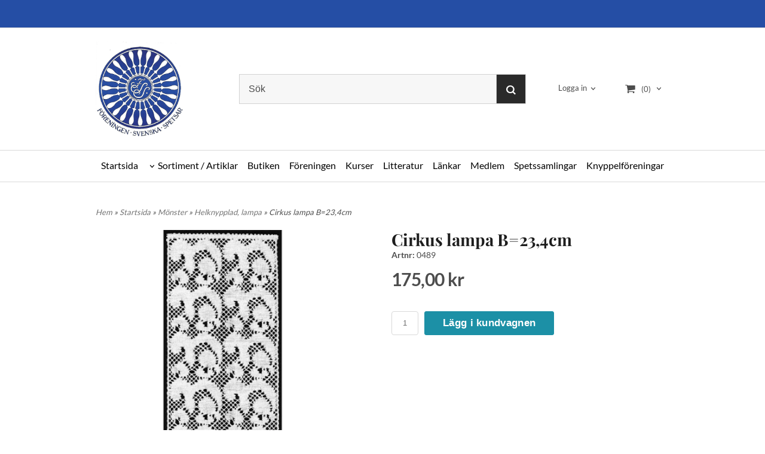

--- FILE ---
content_type: text/html; charset=ISO-8859-1
request_url: https://www.svenskaspetsar.se/product.html?product_id=1001355
body_size: 14246
content:
<!DOCTYPE html> 
<html lang="sv"> 
    <head>
        

    <link rel="canonical" href="https://www.svenskaspetsar.se/product.html?product_id=1001355" />

    
    <!--/* Set facebook stuff */-->
    <meta property="og:site_name" content="svenskaspetsar">
    <meta property="og:type" content="article" />
    <meta property="og:title" content="Cirkus  lampa   B=23,4cm" />
    <meta property="og:description" content="" />
    <meta property="og:url" content="https://www.svenskaspetsar.se/product.html?product_id=1001355"/>
    
        
        <meta property="og:image" content="https://lh3.googleusercontent.com/KKn1xmoGpe7fZYAATJAZdikrj4NC5wUogWwa-FnN28cHZHKio3qQcDgxCYjMHOhkBm19INXfQBZJE0LRBDU0GLwnvygykB_I=rw-l80-w555-h555" />
        
        <meta property="og:image:width" content="555" />
        
        
        <meta property="og:image:height" content="555" />
        
        




  <script type="text/javascript">
    //<![CDATA[
function setCookie(NameOfCookie, value, expiredays)
{
var ExpireDate = new Date ();
ExpireDate.setTime(ExpireDate.getTime() + (expiredays * 24 * 3600 * 1000));
document.cookie = NameOfCookie + "=" + escape(value) +
((expiredays == null) ? "" : "; expires=" + ExpireDate.toGMTString());
}
</script>

        
        <!--[if lt IE 9]>
    <script src="/__SYS__/js/html5shiv.js"></script>
<![endif]-->











<script type="text/javascript">
var _ShopSettings={'language':'sv'};

var _UserSettings={
  'customer_id':'0',
  'login':'',
  'customer_key':'b44b82a4bc6c35f6ad5e9fceefef9509c17fba74'
};

/**
 * If browser back button was used, flush cache
 * This ensures that user will always see an accurate, up-to-date view based on their state
 * Prevents issues with Safari
 */
(function () {
	window.onpageshow = function(event) {
		if (event.persisted) {
			window.location.reload();
		}
	};
})();
</script>

<meta http-equiv="Content-Type" content="text/html; charset=iso-8859-1" />


<script type="text/javascript" src="/__SYS__/js/compiled1b.js?release_version=1.14" ></script>
<script data-cookieconsent="ignore" type="text/javascript" src="/__SYS__/js/compiled2b.js?release_version=1.14" ></script>
<script type="text/javascript" src="/__SYS__/js/compiled3b.js?release_version=1.14" ></script>
<script type="text/javascript" src="/__SYS__/js/compiled4b.js?release_version=1.14" ></script>
<script type="text/javascript" src="/__SYS__/js/compiled5b.js?release_version=1.14" ></script>
<script type="text/javascript" src="/__SYS__/js/compiled6b.js?release_version=1.14" ></script>
<script type="text/javascript" src="/__SYS__/js/compiled7b.js?release_version=1.14" ></script>
<script type="text/javascript" src="/__SYS__/js/compiled8b.js?release_version=1.14" ></script>
<script type="text/javascript" src="/__SYS__/js/compiled9b.js?release_version=1.14" ></script>




<script type="text/javascript" data-cfasync="false" src="/__SYS__/SE-rs-util.html?release_version=1.14"></script>
<!-- $usedRecaptcha -->





<!-- Normal, not faceboxed -->

<script type="application/ld+json">{"@context":"http://schema.org","name":"Cirkus  lampa   B=23,4cm","@type":"ItemPage"}</script>
    <title>Cirkus  lampa   B=23,4cm - svenskaspetsar</title>
    <meta name="description" content="" />
    <meta name="keywords" content="" />
    


    
    



<!-- Responsive template -->
<meta name="viewport" content="width=device-width, initial-scale=1, maximum-scale=1, user-scalable=no" />

<link type="text/css" rel="stylesheet" href="/rs-MyStyle.scss?release_version=1.14&ver=95" />

<script type="text/javascript" src="/__SYS__/jquery/select2.min.js" ></script>
<link type="text/css" rel="stylesheet" href="/__SYS__/jquery/select2.min.css" />



    <!-- RSS Feeds -->
    
            <link rel="alternate" type="application/rss+xml" title="" href="https://www.svenskaspetsar.se/__SYS__/newsfeed-rss.html?tag=main" />
        

    
    <script type="text/javascript">
    //<![CDATA[

    $(document).ready(function(){
    $('.javascript_only').show();
    $('.no_javascript').hide();

    if ($('#content').length && $('#footer').length) {
        if( $('#content').length > 0 ) {
            s = $(window).innerHeight() - $('#footer').position().top - $('#footer').outerHeight();
            h = $('#content').outerHeight() + s -10;
            if(h>1 && s>1) {
                $('#content').height(h);
            }
        }
    }
    });
     //]]>

    $.ajaxSetup ({
        // Disable caching of AJAX responses */
        cache: false
    });


    </script>
    




 <!-- REQUEST_FROM_FACEBOX -->


<!--Font icons for neh-->
<link type="text/css" rel="stylesheet" href="/__SYS__/TEMPLATE_CSS/fonticons-neh/download.css?release_version=1.14" />

<!--Google fonts-->
<link href='//fonts.googleapis.com/css?family=Roboto:400,400italic,700,700italic' rel='stylesheet' type='text/css'>



<script>
$(document).ready(function() {

        handleFeedbackMessage();
        ajaxAddToCart({'replaceButtonText':1});

        mobilmenu('js_top-icon','js_top-show-sm-xs','js_top-show-container');

        $('.wrapper-top-small-topmenu').click(function(){
            var menu_icon=$(this);

            $('.wrapper-top-small-topmenu-show').each(function(){
                var container=$(this);
                if(container.html().trim()==''){
                    container.load('/',{'RUN_INCLUDE':'rs/rs-cmsmenu-top.htm','mobilemenu':1},function(){
                        container.toggleClass('hidden-xs');
                        container.toggleClass('hidden-sm');
                        container.find('.topmenu').removeClass('topmenu');
                    });
                }else{
                    container.toggleClass('hidden-xs');
                    container.toggleClass('hidden-sm');
                }
            });
        });

        handleWrappers();
        dynamicFaq.load();
        cartSetHeaderNumber();
        $(function () {
          $('[data-toggle="tooltip"]').tooltip()
        })

        // Menu
        //Sticky menu and cart in header
        var sticky_middle = $('.wrapper-middle').offset().top;

        stickyNav(sticky_middle);
        $(window).scroll(function() {
            stickyNav(sticky_middle);
        });



        $('.fn-carousel-ul').each(function(){
          var obj=$(this);
              var carousel_col=obj.attr('data-columns');
              carousel_col=carousel_col||4;

              obj.slick({
              infinite: true,
              speed: 300,
              slidesToShow: parseInt(carousel_col),
              slidesToScroll: parseInt(carousel_col),
              arrows: true,
              prevArrow: obj.parent().find('.slick-prev'),
              nextArrow: obj.parent().find('.slick-next'),
              responsive: [
                {
                  breakpoint: 1024,
                  settings: {
                    slidesToShow: 3,
                    slidesToScroll: 3,
                    infinite: true,
                  }
                },
                {
                  breakpoint: 600,
                  settings: {
                    slidesToShow: 2,
                    slidesToScroll: 2
                  }
                },
                {
                  breakpoint: 480,
                  settings: {
                    slidesToShow: 1,
                    slidesToScroll: 1
                  }
                }
                // You can unslick at a given breakpoint now by adding:
                // settings: "unslick"
                // instead of a settings object
              ]
            });
        });

    });
</script>

<script type="text/javascript">
   $(document).ready(function(){
       $(".tabs").each(function(){
           addTabs($(this),"");
       });
       
   });
</script>






<script>
    $(document).ready(function(){
        popupWindow();
    });
</script>

    </head>
	  
    <body class="body-product">
        <!-- Normal, not faceboxed -->


  



<!--This id/class is being used for all the popups-->
<div class="js_fn-popup-overlay" id="standardoverlay"></div>
<!---->

<div class="wrapper">

   <!--[if lt IE 9]>
    <div class="msg-error">
        Det verkar som att ni använder en föråldrad webbläsare. Vi rekommenderar därför att ni uppgraderar den för att sajten ska fungera korrekt. Om ni använder Windows XP och därför inte kan uppgradera Internet Explorer, så kan ni byta webbläsare till Google Chrome eller Mozilla Firefox.
    </div>
    <![endif]-->

    <header>
        <div class="wrapper-top">
            

 


 
<div class="VerticalContainer LayoutContainer  hidden-xs hidden-sm containerlevel1 block_zC4rVrj6ZRhvA42c6kg xs-pt-0 xs-pr-0 xs-pb-0 xs-pl-0 sm-pt-0 sm-pr-0 sm-pb-0 sm-pl-0 md-pt-0 md-pr-0 md-pb-0 md-pl-0">
<div class="VerticalContainer LayoutContainer  hidden-xs hidden-sm containerlevel2 block_ASPe2lInhboxfTZh6TFX line-hr xs-pt-0 xs-pr-0 xs-pb-0 xs-pl-0 sm-pt-0 sm-pr-0 sm-pb-0 sm-pl-0 md-pt-0 md-pr-0 md-pb-0 md-pl-0 container-fluid">
<div class="LayoutWrapper"><div class="HorizontalContainer LayoutContainer level2 row containerlevel3 block_ADBq7DVhGi3dCPYGkxKp row containerlevel3 block_ADBq7DVhGi3dCPYGkxKp xs-pt-0 xs-pr-0 xs-pb-0 xs-pl-0 sm-pt-0 sm-pr-0 sm-pb-0 sm-pl-0 md-pt-10 md-pr-0 md-pb-10 md-pl-0 container header-flex"><div class="LayoutWrapper"><div class="VerticalContainer LayoutContainer  col-xs-6 col-sm-6 col-md-9 col-md-9 col-xs-6 col-sm-6 col-md-9 col-md-9 hidden-xs hidden-sm containerlevel4 block_WSVMMN xs-pt-0 xs-pr-0 xs-pb-0 xs-pl-0 sm-pt-0 sm-pr-0 sm-pb-0 sm-pl-0 md-pt-0 md-pr-0 md-pb-0 md-pl-0">
<div class="HorizontalContainer LayoutContainer level1 row containerlevel5 block_An52aSChzr1TpLweaBA6 row containerlevel5 block_An52aSChzr1TpLweaBA6 xs-pt-0 xs-pr-0 xs-pb-0 xs-pl-0 sm-pt-0 sm-pr-0 sm-pb-0 sm-pl-0 md-pt-0 md-pr-0 md-pb-0 md-pl-0"><div class="LayoutWrapper"><div class="VerticalContainer LayoutContainer  col-xs-12 col-sm-12 col-md-12 col-md-12 col-xs-12 col-sm-12 col-md-12 col-md-12 hidden-xs hidden-sm containerlevel6 block_x0cDuv xs-pt-0 xs-pr-0 xs-pb-0 xs-pl-0 sm-pt-0 sm-pr-0 sm-pb-0 sm-pl-0 md-pt-0 md-pr-0 md-pb-0 md-pl-0 last">
&nbsp;</div>

<div class="clearfix visible-sm-block visible-md-block visible-lg-block visible-xs-block "></div></div><!--LayoutWrapper--></div><div style="clear:both;"></div></div>

<div class="VerticalContainer LayoutContainer  col-xs-6 col-sm-6 col-md-3 col-md-3 col-xs-6 col-sm-6 col-md-3 col-md-3 hidden-xs hidden-sm containerlevel4 block_40b6Rq xs-pt-0 xs-pr-0 xs-pb-0 xs-pl-0 sm-pt-0 sm-pr-0 sm-pb-0 sm-pl-0 md-pt-0 md-pr-0 md-pb-0 md-pl-0 last">

<!-- BEGIN responsive/banner-image.htm -->


    
    <div style="clear: both;"></div>

<!-- END responsive/banner-image.htm -->
</div>

<div class="clearfix visible-sm-block visible-md-block visible-lg-block visible-xs-block "></div></div><!--LayoutWrapper--></div><div style="clear:both;"></div></div><!--LayoutWrapper--></div>

<div class="VerticalContainer LayoutContainer  hidden-xs hidden-sm containerlevel2 block_AtkjsN9hyHCAmSUOGqsL line-hr xs-pt-0 xs-pr-0 xs-pb-0 xs-pl-0 sm-pt-0 sm-pr-0 sm-pb-0 sm-pl-0 md-pt-0 md-pr-0 md-pb-0 md-pl-0 container-fluid">
<div class="LayoutWrapper"><div class="HorizontalContainer LayoutContainer level3 row containerlevel3 block_ABeRnBAIbFGSNMDqmzlW row containerlevel3 block_ABeRnBAIbFGSNMDqmzlW xs-pt-0 xs-pr-0 xs-pb-0 xs-pl-0 sm-pt-0 sm-pr-0 sm-pb-0 sm-pl-0 md-pt-20 md-pr-0 md-pb-20 md-pl-0 container header-flex"><div class="LayoutWrapper"><div class="VerticalContainer LayoutContainer  col-xs-4 col-sm-4 col-md-3 col-md-3 col-xs-4 col-sm-4 col-md-3 col-md-3 hidden-xs hidden-sm containerlevel4 block_kOdACy xs-pt-0 xs-pr-0 xs-pb-0 xs-pl-0 sm-pt-0 sm-pr-0 sm-pb-0 sm-pl-0 md-pt-0 md-pr-0 md-pb-0 md-pl-0">

<!-- BEGIN responsive/shoplogo.htm -->
<div class="ml  ml-shoplogo     md-align-left lg-align-left            md-pt-0 md-pr-0 md-pb-0 md-pl-0">

    <a href="/" class="hidden-xs hidden-sm"><img src="https://lh3.googleusercontent.com/D5tG9FZ9zDp0I0bN7Xs8P9t--iljfYuJ7Wt3bFze09tvt9GhDWqYGrLn5x8VHYpmpxdDZRdbJkjbVXtKScbqExoqfDZwbvSS=rw-l80-w1000-h500-nu" alt="svenskaspetsar" class="img-responsive" /></a>

    
    <a href="/" class="hidden-md hidden-lg"><img src="https://lh3.googleusercontent.com/D5tG9FZ9zDp0I0bN7Xs8P9t--iljfYuJ7Wt3bFze09tvt9GhDWqYGrLn5x8VHYpmpxdDZRdbJkjbVXtKScbqExoqfDZwbvSS=rw-l80-w1000-h500-nu" alt="svenskaspetsar" class="img-responsive" /></a>
    

    
        <a href="/" class="ml-shoplogo-sticky"><img src="https://lh3.googleusercontent.com/GcTvOzP04lY9NxiI7aLqVHPfE7M9h1NXGmEjNEgsNtmIcqXEX3nZy3x5HxdP54LxQ4XHO52XCbIicdQ3IIR2-w6lQVULp4Pb=rw-l80-w1000-h500-nu" alt="svenskaspetsar" class="img-responsive" /></a>
    

</div>

<div style="clear: both;"></div>
<!-- END responsive/shoplogo.htm -->
</div>

<div class="VerticalContainer LayoutContainer  col-xs-4 col-sm-4 col-md-6 col-md-6 col-xs-4 col-sm-4 col-md-6 col-md-6 hidden-xs hidden-sm containerlevel4 block_LIMFVY xs-pt-0 xs-pr-0 xs-pb-0 xs-pl-0 sm-pt-0 sm-pr-0 sm-pb-0 sm-pl-0 md-pt-0 md-pr-0 md-pb-0 md-pl-0">

<!-- BEGIN responsive/mini-search.htm -->

<div class="ml  ml-search-mini  js_top-show-md     md-align-left lg-align-left            md-pt-0 md-pr-0 md-pb-0 md-pl-0">

    <div class="ml-box-title">
      Sök
    </div>

    <div class="ml-search-mini-icon-sticky js-ml-search-mini-icon-sticky">
        <i class="iconset iconset-search-btb"></i>
    </div>

    <div class="ml-search-mini-table">

    <form action="/search.html" method="get" name="SearchForm">
        <input type="hidden" name="SEARCH" value="1" />
                
                <div class="ml-search-mini-table-td  ml-search-mini-table-td-falt">
                    <input type="text" name="Search_Text" id="Search_Text" 
                       placeholder="Sök" 
                       class="falt   md-align-left lg-align-left" 
                    onkeyup="search_suggest(this,'/search.html','Search_Text', event,['Varumärken','Kategorier','Produkter'])" autocomplete="off"
                    />
                    <i onclick="$(this).closest('form').submit();" class="iconset iconset-search-btb  iconset-hide"></i>
                    <i class="iconset iconset-close js-ml-search-mini-icon-sticky-close"></i>
                    
                    <button type="submit" class="button-hide" name="SEARCH" id="search_button"><i onclick="$(this).closest('form').submit();" class="iconset iconset-search-btb  iconset-hide"></i></button>
                </div>

                

                <div class="ml-search-mini-table-td  ml-search-mini-table-td-btn">
                    <button type="submit" name="SEARCH" id="search_button" class="button">
                        <i onclick="$(this).closest('form').submit();" class="iconset iconset-search-btb  iconset-hide"></i>
                    </button>
                </div>        
    </form>
    </div>
            
</div>

<div style="clear: both;"></div>

<script>
    //Sticky search dropdown
    $(document).ready(function() {
        searchMiniSticky();
    });
</script>


<!-- END responsive/mini-search.htm -->
</div>

<div class="VerticalContainer LayoutContainer  col-xs-4 col-sm-4 col-md-3 col-md-3 col-xs-4 col-sm-4 col-md-3 col-md-3 hidden-xs hidden-sm containerlevel4 block_AH4qpTR6jPP6UPj01r3d xs-pt-0 xs-pr-0 xs-pb-0 xs-pl-0 sm-pt-0 sm-pr-0 sm-pb-0 sm-pl-0 md-pt-0 md-pr-0 md-pb-0 md-pl-0 last">
<div class="HorizontalContainer LayoutContainer level2 row containerlevel5 block_AeMIMVPDWylByGpFGTJW row containerlevel5 block_AeMIMVPDWylByGpFGTJW xs-pt-0 xs-pr-0 xs-pb-0 xs-pl-0 sm-pt-0 sm-pr-0 sm-pb-0 sm-pl-0 md-pt-0 md-pr-0 md-pb-0 md-pl-0"><div class="LayoutWrapper"><div class="VerticalContainer LayoutContainer  col-xs-6 col-sm-6 col-md-6 col-lg-6 col-xs-6 col-sm-6 col-md-6 col-lg-6 hidden-xs hidden-sm containerlevel6 block_WNXsIp xs-pt-0 xs-pr-0 xs-pb-0 xs-pl-0 sm-pt-0 sm-pr-0 sm-pb-0 sm-pl-0 md-pt-0 md-pr-0 md-pb-0 md-pl-0">

<!-- BEGIN responsive/customer-login-layout.htm -->


     <div class="ml  ml-login-box  js_topshow-md     md-align-right lg-align-right            md-pt-0 md-pr-0 md-pb-0 md-pl-0" id="login-box">

          <div class="js_toggle-click-noeffect  ml-login-box-click">
               <a >Logga in</a>
          </div>

          <div class="js_toggle-hide  ml-login-box-container">
               <div class="ml  ml-login-box-content  js_top-show-md   md-align-right lg-align-right">

                    <div class="ml-box-title">Logga in</div>
                 
                    <form method="post" action="https://www.svenskaspetsar.se/product.html">
                         
                              <input type="hidden" name="GOTO" value="customer.html" />
                         
                         <input type="hidden" name="RETUR" value="" />

                         <input type="text" class="falt" name="login" id="login" placeholder="Användarnamn" required />
                         <span style="position: relative; display: block;">
                              <input type="password" class="falt form-password" name="password" id="password" placeholder="Lösenord" />
                              <i onclick="showPassword($(this), 'password')" class="show-password-icon icon icon-eye"></i>
                         </span>
                         
                         <input type="submit" class="button  button-color" value="Logga in" name="CUSTOMER_LOGIN" />
                    </form>

                    <div class="ml-login-box-content-register">
                         <a href= "/customer.html?LOGOUT=1&GOTO=/customer.html?password=1" rel="nofollow">Glömt lösenordet?</a>
                         
                              <br/> <a href="/customer.html?LOGOUT=1&GOTO=/customer.html?register=1" rel="nofollow">Registrera dig</a> 
                         
                    </div>

                    <div style="clear:both;"></div>

                    

               </div><!--ml-login-box-content ends-->
          </div><!--ml-login-box-container ends-->
          

          <div style="clear: both;"></div>
     </div><!--ml-login-box ends-->




<!-- END responsive/customer-login-layout.htm -->

<!-- BEGIN responsive/customerinfo-mini.htm -->






<div style="clear: both;"></div>



<!-- END responsive/customerinfo-mini.htm -->
</div>

<div class="VerticalContainer LayoutContainer  col-xs-6 col-sm-6 col-md-6 col-lg-6 col-xs-6 col-sm-6 col-md-6 col-lg-6 hidden-xs hidden-sm containerlevel6 block_lH8Qu3 xs-pt-0 xs-pr-0 xs-pb-0 xs-pl-0 sm-pt-0 sm-pr-0 sm-pb-0 sm-pl-0 md-pt-0 md-pr-0 md-pb-0 md-pl-0 last">
<div class="js_load-container UPDATE_CART" data-reload="ppe-AQNIQR4md5ZP5H3msPH0-cart-mini-top.htm">

 

<!-- BEGIN responsive/cart-mini-top.htm -->
<div class="ml  ml-cart-top  js_top-show-md js_cart-blink CART_EMPTY    md-align-right lg-align-right            md-pt-0 md-pr-0 md-pb-0 md-pl-5">

    <div class="ml-box-title">Kundvagn</div>

    <div class="ml-cart-top-link  ">
        
        	<a rel="nofollow"><span class="ml-cart-top-link-number">(0)</span></a>
        
    </div>

    <!---dropdown-->
    
        <div class="ml-cart-top-dropdown-container">
            <div class="ml-cart-top-dropdown   md-align-right lg-align-right">

                <div class="ml-cart-top-dropdown-row-container">
                  
                  

                </div><!--ml-cart-top-dropdown-row-container ends-->

                    

                    <div class="ml-cart-top-dropdown-shipping-container">

                        
                            <div class="ml-cart-top-dropdown-shipping">
                                Frakt: <span>Ej valt</span>
                            </div>
                        

                        
                        <div class="ml-cart-top-dropdown-sum">
                            
                                    Summa:
                                
                                <span class="ml-cart-top-dropdown-sum-price">0,00 kr</span>
                            
                        </div>
                        


                      

                      <div style="clear: both;"></div>

                    
                            
                    


                    <div class="ml-cart-top-dropdown-buttons">
                        <input name="Close" type="button" class="button" value="Stäng" onclick="MiniCartClose($('.ml-cart-top-dropdown-container'));" />

                        <input name="Cart" type="button" class="button  button-color" value="Gå till kassan" onclick="window.open('https://www.svenskaspetsar.se/cart.html','_self')" />
                    </div>

                </div><!--ml-cart-top-dropdown-shipping-container ends-->

            </div><!--ml-cart-top-dropdown ends-->

            <div style="clear: both;"></div>

            <script type="text/javascript">
            $('.javascript_only').show();

            //Mini cart add class open to dropdown
            miniCartDropdownOpen();

            /*backward compability*/
            if(!cartESCTrigger){
                var cartESCTrigger = function (e){
                    if (e.keyCode == 27) {
                        MiniCartClose($('.ml-cart-top'));
                    }   // esc
                }
            }

            $(document).unbind('keyup',cartESCTrigger)
            $(document).keyup(cartESCTrigger);
            </script>
        </div><!--ml-cart-top-dropdown-container ends-->
    


</div>

<!-- END responsive/cart-mini-top.htm -->
</div></div>

<div class="clearfix visible-lg-block visible-md-block visible-xs-block visible-sm-block "></div></div><!--LayoutWrapper--></div><div style="clear:both;"></div></div>

<div class="clearfix visible-sm-block visible-xs-block visible-md-block visible-lg-block "></div></div><!--LayoutWrapper--></div><div style="clear:both;"></div></div><!--LayoutWrapper--></div>

<div class="VerticalContainer LayoutContainer  hidden-xs hidden-sm containerlevel2 block_AjVi9wX0k1nWgm3hrG2m xs-pt-0 xs-pr-0 xs-pb-0 xs-pl-0 sm-pt-0 sm-pr-0 sm-pb-0 sm-pl-0 md-pt-0 md-pr-0 md-pb-0 md-pl-0 container-fluid">
<div class="LayoutWrapper">
<!-- BEGIN responsive/cms-topmenu.htm -->
<div class="ml-topmenu     md-align-center lg-align-center            md-pt-0 md-pr-0 md-pb-20 md-pl-0">
    <div class="container">
        <div class="row">
            <div class="col-xs-12  col-sm-12  col-md-12">
        
                <ul id="nav">
                    
  	
  










	<li class="level0 "><a href="/index.html" title="Startsida"  >Startsida</a></li>










  	
  














	<li class="level0  has-submenu closed"><a onclick="return submenuUpdate($(this),'30','allcategories','');" title="" >Sortiment / Artiklar</a>
		<div class="ml-topmenu-submenu" style="display:none;" ><ul class="submenu30" style="display:none;" data-page=""></ul></div>
	</li>






  	
  










	<li class="level0 "><a href="/butiken.html" title="Butiken"  >Butiken</a></li>










  	
  










	<li class="level0 "><a href="/foreningen.html" title="Föreningen"  >Föreningen</a></li>










  	
  










	<li class="level0 "><a href="/kurser.html" title="Kurser"  >Kurser</a></li>










  	
  










	<li class="level0 "><a href="/litteratur.html" title="Litteratur"  >Litteratur</a></li>










  	
  










	<li class="level0 "><a href="/lankar.html" title="Länkar"  >Länkar</a></li>










  	
  










	<li class="level0 "><a href="/medlem.html" title="Medlem"  >Medlem</a></li>










  	
  










	<li class="level0 "><a href="/spetssamlingar.html" title="Spetssamlingar"  >Spetssamlingar</a></li>










  	
  










	<li class="level0 "><a href="/knyppelforeningar.html" title="Knyppelföreningar"  >Knyppelföreningar</a></li>












                </ul>
        
            </div>
        </div>
    </div>

    <div style="clear: both;"></div>

</div><!--ml-topmenu-->

<div style="clear: both;"></div>



            <div style="clear: both;"></div>



<!-- END responsive/cms-topmenu.htm -->
</div><!--LayoutWrapper--></div>

</div>



            

 


 
<div class="VerticalContainer LayoutContainer  hidden-md hidden-lg containerlevel1 block_dst7To xs-pt-0 xs-pr-0 xs-pb-0 xs-pl-0 sm-pt-0 sm-pr-0 sm-pb-0 sm-pl-0 md-pt-0 md-pr-0 md-pb-0 md-pl-0">
<div class="HorizontalContainer LayoutContainer level3 row containerlevel2 block_Av1YaTg8CNMryjOnXwcV row containerlevel2 block_Av1YaTg8CNMryjOnXwcV"><div class="LayoutWrapper"><div class="VerticalContainer LayoutContainer  col-xs-4 col-sm-4 col-md-4 col-lg-4 col-xs-4 col-sm-4 col-md-4 col-lg-4 hidden-md hidden-lg containerlevel3 block_wJVMUN xs-pt-0 xs-pr-0 xs-pb-0 xs-pl-0 sm-pt-0 sm-pr-0 sm-pb-0 sm-pl-0 md-pt-0 md-pr-0 md-pb-0 md-pl-0">

<!-- BEGIN responsive/cms-topmenu-smallver.htm -->
<div class="js_top-icon  ml-topmenu-smallver-icon    " data-menuclass="ml-topmenu-smallver">
    <i class="iconset  iconset-menu-mdc"></i>

     <div class="js_top-icon-text">
         Meny
     </div>

</div>

<div class="ml  ml-topmenu-smallver  js_top-show-sm-xs    ">

    <div class="ml-box-title">Meny</div>

    
            <ul id="nav">
                
  	
  










	<li class="level0 "><a href="/index.html" title="Startsida"  >Startsida</a></li>










  	
  














	<li class="level0  has-submenu closed"><a onclick="return submenuUpdate($(this),'30','allcategories','');" title="" >Sortiment / Artiklar</a>
		<div class="ml-topmenu-submenu" style="display:none;" ><ul class="submenu30" style="display:none;" data-page=""></ul></div>
	</li>






  	
  










	<li class="level0 "><a href="/butiken.html" title="Butiken"  >Butiken</a></li>










  	
  










	<li class="level0 "><a href="/foreningen.html" title="Föreningen"  >Föreningen</a></li>










  	
  










	<li class="level0 "><a href="/kurser.html" title="Kurser"  >Kurser</a></li>










  	
  










	<li class="level0 "><a href="/litteratur.html" title="Litteratur"  >Litteratur</a></li>










  	
  










	<li class="level0 "><a href="/lankar.html" title="Länkar"  >Länkar</a></li>










  	
  










	<li class="level0 "><a href="/medlem.html" title="Medlem"  >Medlem</a></li>










  	
  










	<li class="level0 "><a href="/spetssamlingar.html" title="Spetssamlingar"  >Spetssamlingar</a></li>










  	
  










	<li class="level0 "><a href="/knyppelforeningar.html" title="Knyppelföreningar"  >Knyppelföreningar</a></li>












            </ul>
    
</div><!--ml-topmenu-->






<!-- END responsive/cms-topmenu-smallver.htm -->

<!-- BEGIN responsive/customer-login-profile-small.html -->




     <div class="js_top-icon  ml-login-box-smallver-icon    " data-menuclass="ml-login-box-smallver">
          <i class="iconset  iconset-user-glyphicon"></i>

         <div class="js_top-icon-text">
             <a >Logga in</a>
         </div>
     </div>


     <div class="ml  ml-login-box-smallver  js_top-show-sm-xs   " id="login-box">

          <div class="ml-box-title">Logga in</div>
       
          <div class="ml-login-box-smallver-content">
              <form method="post" action="https://www.svenskaspetsar.se/product.html">
                   
                        <input type="hidden" name="GOTO" value="customer.html" />
                   
                   <input type="hidden" name="RETUR" value="" />

                   <input type="text" class="falt" name="login" id="login" placeholder="Användarnamn" required />

                   <span style="position: relative; display: block;">
                    <input type="password" class="falt form-password" name="password" id="password" placeholder="Lösenord" />
                         <i onclick="showPassword($(this), 'password')" class="show-password-icon icon icon-eye"></i>
                    </span>
                   <input type="submit" class="button  button-color" value="Logga in" name="CUSTOMER_LOGIN" />
              </form>

              <div class="ml-login-box-smallver-register">
                   <a href= "/customer.html?LOGOUT=1&GOTO=/customer.html?password=1" rel="nofollow">Glömt lösenordet?</a>
                    
                         <br/> <a href="/customer.html?LOGOUT=1&GOTO=/customer.html?register=1" rel="nofollow">Registrera dig</a> 
                    
              </div>
          </div>

          <div style="clear: booth;"></div>

          

          <div style="clear: booth;"></div>

     </div><!--ml-login-box-smallver ends-->












<div style="clear: both;"></div>



<!-- END responsive/customer-login-profile-small.html -->
</div>

<div class="VerticalContainer LayoutContainer  col-xs-4 col-sm-4 col-md-4 col-lg-4 col-xs-4 col-sm-4 col-md-4 col-lg-4 hidden-md hidden-lg containerlevel3 block_NmfX85 xs-pt-0 xs-pr-0 xs-pb-0 xs-pl-0 sm-pt-0 sm-pr-0 sm-pb-0 sm-pl-0 md-pt-0 md-pr-0 md-pb-0 md-pl-0">

<!-- BEGIN responsive/shoplogo.htm -->
<div class="ml  ml-shoplogo   xs-align-center sm-align-center     xs-pt-0 xs-pr-0 xs-pb-0 xs-pl-0 sm-pt-0 sm-pr-0 sm-pb-0 sm-pl-0    ">

    <a href="/" class="hidden-xs hidden-sm"><img src="https://lh3.googleusercontent.com/D5tG9FZ9zDp0I0bN7Xs8P9t--iljfYuJ7Wt3bFze09tvt9GhDWqYGrLn5x8VHYpmpxdDZRdbJkjbVXtKScbqExoqfDZwbvSS=rw-l80-w1000-h500-nu" alt="svenskaspetsar" class="img-responsive" /></a>

    
    <a href="/" class="hidden-md hidden-lg"><img src="https://lh3.googleusercontent.com/D5tG9FZ9zDp0I0bN7Xs8P9t--iljfYuJ7Wt3bFze09tvt9GhDWqYGrLn5x8VHYpmpxdDZRdbJkjbVXtKScbqExoqfDZwbvSS=rw-l80-w1000-h500-nu" alt="svenskaspetsar" class="img-responsive" /></a>
    

    
        <a href="/" class="ml-shoplogo-sticky"><img src="https://lh3.googleusercontent.com/GcTvOzP04lY9NxiI7aLqVHPfE7M9h1NXGmEjNEgsNtmIcqXEX3nZy3x5HxdP54LxQ4XHO52XCbIicdQ3IIR2-w6lQVULp4Pb=rw-l80-w1000-h500-nu" alt="svenskaspetsar" class="img-responsive" /></a>
    

</div>

<div style="clear: both;"></div>
<!-- END responsive/shoplogo.htm -->
</div>

<div class="VerticalContainer LayoutContainer  col-xs-4 col-sm-4 col-md-4 col-lg-4 col-xs-4 col-sm-4 col-md-4 col-lg-4 hidden-md hidden-lg containerlevel3 block_PCNtfu xs-pt-0 xs-pr-0 xs-pb-0 xs-pl-0 sm-pt-0 sm-pr-0 sm-pb-0 sm-pl-0 md-pt-0 md-pr-0 md-pb-0 md-pl-0 last">

<!-- BEGIN responsive/mini-search-smallver.htm -->


<div class="js_top-icon  ml-search-mini-icon js_mobile-search    " data-menuclass="ml-search-mini" >
    <i class="iconset  iconset-search-btb"></i>

    <div class="js_top-icon-text">
        Sök
    </div>

</div>

<div class="ml  ml-search-mini  js_top-show-sm-xs    ">

    <div class="ml-box-title">
      Sök
    </div>

    <div class="ml-search-mini-table">

    <form action="/search.html" method="get" name="SearchForm">
        <input type="hidden" name="SEARCH" value="1" />
                
                <div class="ml-search-mini-table-td  ml-search-mini-table-td-falt">
                    <input type="text" name="Search_Text" id="Search_Text" 
                       placeholder="Sök" 
                       class="falt" 
                    onkeyup="search_suggest(this,'/search.html','Search_Text', event,['Varumärken','Kategorier','Produkter'])" autocomplete="off"
                    /><i class="iconset iconset-search-btb  iconset-hide"></i>

                    <button type="submit" class="button-hide" name="SEARCH" id="search_button"><i class="iconset iconset-search-btb"></i></button>
                </div>

                

                <div class="ml-search-mini-table-td  ml-search-mini-table-td-btn">
                    <button type="submit" name="SEARCH" id="search_button" class="button">
                        <i class="iconset iconset-search-btb"></i>
                    </button>
                </div>        
    </form>
    </div>
            
</div>
<div style="clear: both;"></div> 



   
<!-- END responsive/mini-search-smallver.htm -->
<div class="js_load-container UPDATE_CART" data-reload="ppe-AskcWbgHZNAq1bgKj45z-cart-mini-top-smallver.htm">

 

<!-- BEGIN responsive/cart-mini-top-smallver.htm -->
<div class="js_top-icon  ml-cart-top-smallver-icon    " data-menuclass="ml-cart-top-smallver">
  <i class="iconset  iconset-shopping-cart-fa"></i>
    <div class="ml-cart-top-smallver-icon-status">
        
        0
        
    </div>

    <div class="js_top-icon-text">
        Kundvagn
    </div>
</div>

<div class="ml  ml-cart-top-smallver  js_top-show-sm-xs  CART_EMPTY                  ">

    <div class="ml-box-title">Kundvagn</div>

    

    
      <div class="ml-cart-top-smallver-empty">
          <a href="https://www.svenskaspetsar.se/cart.html" rel="nofollow">Kundvagnen är tom.</a>
      </div>

    

    <div class="ml-cart-top-smallver-goto">
        <a href="https://www.svenskaspetsar.se/cart.html" rel="nofollow" class="button  button-color">
            Gå till kassan
        </a>
    </div>
</div>

<!-- END responsive/cart-mini-top-smallver.htm -->
</div></div>

<div class="clearfix visible-sm-block visible-xs-block visible-md-block visible-lg-block "></div></div><!--LayoutWrapper--></div><div style="clear:both;"></div></div>




            <div style="clear: both;"></div>
        </div>
    </header>

    <div class="js_top-show-container hidden-md hidden-lg"></div>

    <div class="wrapper-page  container">

        <div class="row">

            <div class="wrapper-leftrail  hidden-xs  hidden-sm  hidden-md hidden-lg">
                

 
            
            </div>
            
            <main class="js_content wrapper-middle  col-xs-12  col-sm-12  col-md-12">

                <div class="msg-box-container" style="display: none;">
    <ul class="msg-box  msg-box-success">
    </ul>

    <ul class="msg-box  msg-box-error">
    </ul>

    <ul class="msg-box  msg-box-info">
    </ul>

     <div class="msg-box-close">
        <i class="iconset  iconset-close"></i>
    </div>
</div>

                

 



 
<div class="VerticalContainer LayoutContainer  containerlevel1 block_zC4rVrj6ZRhvA42c6kg xs-pt-0 xs-pr-0 xs-pb-0 xs-pl-0 sm-pt-0 sm-pr-0 sm-pb-0 sm-pl-0 md-pt-0 md-pr-0 md-pb-0 md-pl-0">

<!-- BEGIN responsive/banners-top.htm -->



        

            <div class="ml  ml-banners     hidden-xs hidden-sm hidden-md hidden-lg xs-pt-0 xs-pr-0 xs-pb-20 xs-pl-0 sm-pt-0 sm-pr-0 sm-pb-20 sm-pl-0 md-pt-0 md-pr-0 md-pb-20 md-pl-0">

            
            <a href="/butiken.html">
            
            <img src="https://lh3.googleusercontent.com/QFhmE6wOyPbitPgyQq2ZSViuGr7fwPHrCUXyY79gmPp7Kuy_DF3V5ACVhKVebnx461YEuYUAqX19yz7l5oJzB55WddijGc0h=rw-l80-w1200-h382-nu" class="img-responsive  noprint" alt="" />
            </a>
                <div style="clear: both;"></div>
            </div>
        
    


        

            <div class="ml  ml-banners     hidden-xs hidden-sm hidden-md hidden-lg xs-pt-0 xs-pr-0 xs-pb-20 xs-pl-0 sm-pt-0 sm-pr-0 sm-pb-20 sm-pl-0 md-pt-0 md-pr-0 md-pb-20 md-pl-0">

            
            <a href="/all-products.html">
            
            <img src="https://lh3.googleusercontent.com/n55p53Cl3vTPMgaoMfBHcnwMRsXIEACkw20sit49NivrMrvAaiJWhNv_lAJ88xhVZkH8WAYiyG9PwxAlFeNJ0sS3GPB1956elw=rw-l80-w1200-h382-nu" class="img-responsive  noprint" alt="" />
            </a>
                <div style="clear: both;"></div>
            </div>
        
    


        

            <div class="ml  ml-banners     hidden-xs hidden-sm hidden-md hidden-lg xs-pt-0 xs-pr-0 xs-pb-20 xs-pl-0 sm-pt-0 sm-pr-0 sm-pb-20 sm-pl-0 md-pt-0 md-pr-0 md-pb-20 md-pl-0">

            
            <a href="/kurser.html">
            
            <img src="https://lh3.googleusercontent.com/C59rHdZRSEXd1K8QYyeTlzbWHqeAu_4EKoDYykhBIoFGjkMCLNMLsNzgA8JgnZ0F7MRTPUVs8oluiL5BwTdxqgoDZGB_ORoHrw=rw-l80-w1200-h382-nu" class="img-responsive  noprint" alt="" />
            </a>
                <div style="clear: both;"></div>
            </div>
        
    


        

            <div class="ml  ml-banners     hidden-xs hidden-sm hidden-md hidden-lg xs-pt-0 xs-pr-0 xs-pb-20 xs-pl-0 sm-pt-0 sm-pr-0 sm-pb-20 sm-pl-0 md-pt-0 md-pr-0 md-pb-20 md-pl-0">

            
            <a href="/startbild.html">
            
            <img src="https://lh3.googleusercontent.com/qiub9sz8ClKGMSyqgnMkguIlsL64qko2FxpFR02KypAXxJi1N2xlz10W52l4k4HUuviv9qYY0koHuRUU0TVq8OkynWGw8MF2Zw=rw-l80-w1200-h382-nu" class="img-responsive  noprint" alt="" />
            </a>
                <div style="clear: both;"></div>
            </div>
        
    


        

            <div class="ml  ml-banners     hidden-xs hidden-sm hidden-md hidden-lg xs-pt-0 xs-pr-0 xs-pb-20 xs-pl-0 sm-pt-0 sm-pr-0 sm-pb-20 sm-pl-0 md-pt-0 md-pr-0 md-pb-20 md-pl-0">

            
            
            
            <img src="https://lh3.googleusercontent.com/R0rItBQQZhbJRK0EcYlWPDHnF9IRIi0TQYq0Z2jTWugTO0--8bILCTvm-cVlvTHBHWN3L6XLSr6xXfbkuvU0LAJ0JsJ6Z1Zk=rw-l80-w1200-h382-nu" class="img-responsive  noprint" alt="" />
            
                <div style="clear: both;"></div>
            </div>
        
    


        

            <div class="ml  ml-banners     hidden-xs hidden-sm hidden-md hidden-lg xs-pt-0 xs-pr-0 xs-pb-20 xs-pl-0 sm-pt-0 sm-pr-0 sm-pb-20 sm-pl-0 md-pt-0 md-pr-0 md-pb-20 md-pl-0">

            
            
            
            <img src="https://lh3.googleusercontent.com/772crjuZ-aTqrudFIeZ1jadoxKBtKKMoV2w6Op6Ny1e4JQEZhuSoF0DWotyONqNvV0WNohJ778MYO_bMASd1PoTpm3sbA1cu_w=rw-l80-w1200-h382-nu" class="img-responsive  noprint" alt="" />
            
                <div style="clear: both;"></div>
            </div>
        
    


        

            <div class="ml  ml-banners     hidden-xs hidden-sm hidden-md hidden-lg xs-pt-0 xs-pr-0 xs-pb-20 xs-pl-0 sm-pt-0 sm-pr-0 sm-pb-20 sm-pl-0 md-pt-0 md-pr-0 md-pb-20 md-pl-0">

            
            
            
            <img src="https://lh3.googleusercontent.com/pYfLjtzkVdOlGhWSGmX1bQpunp2fzP2NinYR6pbIUKsDAqnSQwdXWjPD5WpWlqahWvv8CMaUVGX9LxmqwCC5WczEt9Nx9LNm6VA=rw-l80-w1200-h382-nu" class="img-responsive  noprint" alt="" />
            
                <div style="clear: both;"></div>
            </div>
        
    

<!-- END responsive/banners-top.htm -->
</div>



   

        
        

 
        

        

        

        <script type="text/javascript">
            function validateForm(form){
                

                return true;
            }
        </script>

        <div class="produkt " > 
            
            <a name="ID1001355" id="ID1001355"></a>
            
            

 


 
<div class="VerticalContainer LayoutContainer  containerlevel1 block_QyjQU9 xs-pt-0 xs-pr-0 xs-pb-0 xs-pl-0 sm-pt-0 sm-pr-0 sm-pb-0 sm-pl-0 md-pt-0 md-pr-0 md-pb-0 md-pl-0">

<!-- BEGIN responsive/product/product-category-trace.htm -->



    
        <div class="ml  ml-category-trace    xs-align-left sm-align-left md-align-left lg-align-left    xs-pt-0 xs-pr-0 xs-pb-20 xs-pl-0 sm-pt-0 sm-pr-0 sm-pb-20 sm-pl-0 md-pt-0 md-pr-0 md-pb-20 md-pl-0">

            <div id="product-v2-CatTrace">
                
                <a href="https://www.svenskaspetsar.se/">Hem</a>&nbsp;&#187;

    
        
        

        
            

            
                <a href="/category.html/startsida">
                    Startsida
                </a>
            
        

    
        
        

        
            &#187;

            
                <a href="/category.html/monster">
                    Mönster
                </a>
            
        

    
        
        

        
            &#187;

            
                <a href="/category.html/helknypplad-lampa">
                    Helknypplad, lampa
                </a>
            
        

    
         &#187; Cirkus  lampa   B=23,4cm
            </div><!--CatTrace-->
        </div>
        <div style="clear:both;"></div>

    



<!-- END responsive/product/product-category-trace.htm -->
<div class="HorizontalContainer LayoutContainer level2 row containerlevel2 block_AM1N6fUJVad70OyVixEl row containerlevel2 block_AM1N6fUJVad70OyVixEl xs-pt-0 xs-pr-0 xs-pb-0 xs-pl-0 sm-pt-0 sm-pr-0 sm-pb-0 sm-pl-0 md-pt-0 md-pr-0 md-pb-0 md-pl-0"><div class="LayoutWrapper"><div class="VerticalContainer LayoutContainer  col-xs-12 col-sm-6 col-md-6 col-md-6 col-xs-12 col-sm-6 col-md-6 col-md-6 containerlevel3 block_OMfLwR xs-pt-0 xs-pr-0 xs-pb-0 xs-pl-0 sm-pt-0 sm-pr-0 sm-pb-0 sm-pl-0 md-pt-0 md-pr-0 md-pb-0 md-pl-0">

<!-- BEGIN responsive/product/product-main-picture.htm -->
<!-- Product Main Picture -->


        

        <div class="js_productimage  ml  ml-product-picture  xs-align-center sm-align-left md-align-left lg-align-left    xs-pt-0 xs-pr-0 xs-pb-20 xs-pl-0 sm-pt-0 sm-pr-40 sm-pb-20 sm-pl-0 md-pt-0 md-pr-40 md-pb-20 md-pl-0">
            
            

            
                        <span class='js_product-main-picture'>
                            <a href="https://lh3.googleusercontent.com/KKn1xmoGpe7fZYAATJAZdikrj4NC5wUogWwa-FnN28cHZHKio3qQcDgxCYjMHOhkBm19INXfQBZJE0LRBDU0GLwnvygykB_I=rw-l80-w780-h790-nu" rel="lightbox">
                                <picture>
                                    
                                    <img src="https://lh3.googleusercontent.com/KKn1xmoGpe7fZYAATJAZdikrj4NC5wUogWwa-FnN28cHZHKio3qQcDgxCYjMHOhkBm19INXfQBZJE0LRBDU0GLwnvygykB_I=rw-l80-w465-h472-nu" style="border:0;" alt="" title="Cirkus  lampa   B=23,4cm" class="original"  data-function="lightbox"/>
                                </picture>
                            </a>
                        </span>
                
                <br />

            
        </div>

        

    


<!-- ZOOM -->
<style type="text/css">
    .zoom {display:inline-block;position:relative;}
    .zoom img {display: block;}
    .zoom img::selection { background-color: transparent; }
</style>
<script src='/__SYS__/jquery/jquery.zoom-min.js'></script>

<script type="text/javascript">

    $(document).ready(function(){
        productpage_fix_images('lightbox');
    });

</script>
<!-- ZOOM -->
<!-- Product Main Picture -->

<div style="clear:both;"></div>

<!-- END responsive/product/product-main-picture.htm -->

<!-- BEGIN responsive/product/product-group-picture.htm -->
<!-- Product Group Picture -->

<div style="clear:both;"></div>

<!-- Product Group Picture -->
<!-- END responsive/product/product-group-picture.htm -->
</div>

<div class="clearfix visible-xs-block "></div><div class="VerticalContainer LayoutContainer  col-xs-12 col-sm-6 col-md-6 col-md-6 col-xs-12 col-sm-6 col-md-6 col-md-6 containerlevel3 block_r9v4xk xs-pt-0 xs-pr-0 xs-pb-0 xs-pl-0 sm-pt-0 sm-pr-0 sm-pb-0 sm-pl-0 md-pt-0 md-pr-0 md-pb-0 md-pl-0 last">

<!-- BEGIN responsive/product/product-name.htm -->

    

    <!-- ProductName-->
    <h1 class="ml-title  xs-align-left sm-align-left md-align-left lg-align-left    xs-pt-0 xs-pr-0 xs-pb-0 xs-pl-0 sm-pt-0 sm-pr-0 sm-pb-0 sm-pl-0 md-pt-0 md-pr-0 md-pb-0 md-pl-0" >Cirkus  lampa   B=23,4cm</h1>
    <!-- ProductName-->

    

    <div style="clear: both;"></div>

<!-- END responsive/product/product-name.htm -->

<!-- BEGIN responsive/product/product-brand.htm -->


<!-- END responsive/product/product-brand.htm -->

<!-- BEGIN responsive/product/product-shortdescr.htm -->
<!-- Product Short Description -->

<!-- Product Short Description -->
<!-- END responsive/product/product-shortdescr.htm -->

<!-- BEGIN responsive/product/product-variantgrouping-selector.htm -->

<script>
window.available_list = window.available_list || [];

window.complete_list = window.complete_list || [];


</script>

<!-- END responsive/product/product-variantgrouping-selector.htm -->

        

    
    
    
    
    <div class="ml  ml-product-variant  js_vargroupingtag  js_varrow_2708 xs-align-left sm-align-left md-align-left lg-align-left    xs-pt-0 xs-pr-0 xs-pb-20 xs-pl-0 sm-pt-0 sm-pr-0 sm-pb-20 sm-pl-0 md-pt-0 md-pr-0 md-pb-0 md-pl-0">

    <form action="/product.html" method="post" onsubmit="return validateForm($(this));" accept-charset="utf-8">
        <input type="hidden" name="FORCE_POST_CHARSET" value="utf-8" />
<!-- BEGIN responsive/variant/variant-picture.htm -->

        <div class="js_variant-picture  ml-variant-picture   xs-align-left sm-align-left md-align-left lg-align-left    xs-pt-0 xs-pr-0 xs-pb-20 xs-pl-0 sm-pt-0 sm-pr-0 sm-pb-20 sm-pl-0 md-pt-0 md-pr-0 md-pb-20 md-pl-0" style="display:none;">

            <span class="ml-variant-picture-title">Artikelbild:</span> 

            <a href="https://lh3.googleusercontent.com/KKn1xmoGpe7fZYAATJAZdikrj4NC5wUogWwa-FnN28cHZHKio3qQcDgxCYjMHOhkBm19INXfQBZJE0LRBDU0GLwnvygykB_I=rw-l80-w780-h790-nu"
                title="Artikelbild"
                data-productpicture-url="https://lh3.googleusercontent.com/KKn1xmoGpe7fZYAATJAZdikrj4NC5wUogWwa-FnN28cHZHKio3qQcDgxCYjMHOhkBm19INXfQBZJE0LRBDU0GLwnvygykB_I=rw-l80-w465-h472-nu"
                data-largepicture-url="https://lh3.googleusercontent.com/KKn1xmoGpe7fZYAATJAZdikrj4NC5wUogWwa-FnN28cHZHKio3qQcDgxCYjMHOhkBm19INXfQBZJE0LRBDU0GLwnvygykB_I=rw-l80-w780-h790-nu"
                data-largepicture-data="'https://lh3.googleusercontent.com/KKn1xmoGpe7fZYAATJAZdikrj4NC5wUogWwa-FnN28cHZHKio3qQcDgxCYjMHOhkBm19INXfQBZJE0LRBDU0GLwnvygykB_I=rw-l80-w780-h790-nu',555,555"
                data-picture-comment="Cirkus  lampa   B=23,4cm: ">
                <img src="https://lh3.googleusercontent.com/KKn1xmoGpe7fZYAATJAZdikrj4NC5wUogWwa-FnN28cHZHKio3qQcDgxCYjMHOhkBm19INXfQBZJE0LRBDU0GLwnvygykB_I=rw-l80-w20-h27-nu" width="20" height="20" border="0" class="js_variant-picture" data-picture-id="435" data-product-transform="RS_PGED_PROD" onclick="return updateMainProductPicture($('.js_content'),$(this));" />
            </a>
        </div>
   
	

<!-- END responsive/variant/variant-picture.htm -->

<!-- BEGIN responsive/variant/variant-size-selector.htm -->




<!-- END responsive/variant/variant-size-selector.htm -->

<!-- BEGIN responsive/variant/variant-textID.htm -->

<div class="ml-variant-artnr   xs-align-left sm-align-left md-align-left lg-align-left    xs-pt-0 xs-pr-0 xs-pb-5 xs-pl-0 sm-pt-0 sm-pr-0 sm-pb-5 sm-pl-0 md-pt-0 md-pr-0 md-pb-5 md-pl-0">
	<span class="ml-variant-artnr-title">Artnr:</span> 0489<br/>
</div>
<div style="clear:both;"></div>

<!-- END responsive/variant/variant-textID.htm -->

<!-- BEGIN responsive/variant/variant-price.htm -->

<div class="ml-staggered-prices VariantContainer  xs-align-left sm-align-left md-align-left lg-align-left    xs-pt-0 xs-pr-0 xs-pb-20 xs-pl-0 sm-pt-0 sm-pr-0 sm-pb-20 sm-pl-0 md-pt-0 md-pr-0 md-pb-30 md-pl-0">


        <table>

        <tr class="staggered-prices-price-tr-1">

       
           		<td class="staggered-prices-price-3">
                    
               		<span class="variant-price">175,00 kr</span>
            	</td>
            
            </tr>
            

        </table>

        


        




    </div>
<div style="clear:both;"></div>


<!-- END responsive/variant/variant-price.htm -->

<!-- BEGIN responsive/variant/variant-buycontainer.htm -->
<div class="ml-variant-buycontainer  xs-align-left sm-align-left md-align-left lg-align-left    xs-pt-0 xs-pr-0 xs-pb-20 xs-pl-0 sm-pt-0 sm-pr-0 sm-pb-20 sm-pl-0 md-pt-0 md-pr-0 md-pb-20 md-pl-0">

        <input type="hidden" name="product_id" value="1001355" />
        <input type="hidden" name="category_id" value="92" />

    	<div class="ml-variant-buycontainer-qty">
        	


            <input type="text" class="falt faltprodukt js_product_qty" name="Qty" data-default-qty='1' value="1" />
      
    	</div>

        <div class="ml-variant-buycontainer-buytbutton">
            


<input type="hidden" name="ID" value="2708" />
<input type="hidden" name="ADD_TO_CART" value="1"/>
    






    
        <button class="button button-color" type="submit" name="ADD_TO_CART">Lägg i kundvagnen</button>
    


        </div>

        <div style="clear:both;"></div>

</div>

<div style="clear:both;"></div>
<!-- END responsive/variant/variant-buycontainer.htm -->
</form>
</div>




<div class="js_no_matching_variants  ml  ml-product-variant                   "  style="display: none;">

	<div class="msg-info">Inga artiklar motsvarar dina val</div>

</div><div style="clear:both;"></div>

<div class="ml  ml-text-descr  ml-textblock  js_top-show-md   xs-align-left sm-align-left md-align-left lg-align-left hidden-xs hidden-sm hidden-md hidden-lg xs-pt-0 xs-pr-0 xs-pb-20 xs-pl-0 sm-pt-0 sm-pr-0 sm-pb-20 sm-pl-0 md-pt-0 md-pr-0 md-pb-20 md-pl-0">
    <a style="text-decoration: none; color: #000; font-size: 12px;" href="/kopvillkor.html"><i class="iconset iconset-check" style="color:#269923; margin-right: 7px;"></i>FRI FRAKT & FRI RETUR</a><br/>

<a style="text-decoration: none; color: #000; font-size: 12px;" href="/kopvillkor.html"><i class="iconset iconset-check" style="color:#269923; margin-right: 7px;"></i>30 DAGARS ÖPPET KÖP</a><br/>

<a style="text-decoration: none; color: #000; font-size: 12px;" href="/kopvillkor.html"><i class="iconset iconset-check" style="color:#269923; margin-right: 7px;"></i>SNABBA LEVERANSER</a><br/>
</div>

<div style="clear:both;"></div></div>

<div class="clearfix visible-sm-block visible-xs-block visible-md-block visible-lg-block "></div></div><!--LayoutWrapper--></div><div style="clear:both;"></div><div class="HorizontalContainer LayoutContainer level2 row containerlevel2 block_Av5N7yhAF8UUCOJKFHIW row containerlevel2 block_Av5N7yhAF8UUCOJKFHIW xs-pt-0 xs-pr-0 xs-pb-0 xs-pl-0 sm-pt-0 sm-pr-0 sm-pb-0 sm-pl-0 md-pt-0 md-pr-0 md-pb-0 md-pl-0"><div class="LayoutWrapper"><div class="VerticalContainer LayoutContainer  hidden-xs col-sm-6 col-md-6 col-md-6 hidden-xs col-sm-6 col-md-6 col-md-6 containerlevel3 block_Sdqv8c xs-pt-0 xs-pr-0 xs-pb-0 xs-pl-0 sm-pt-0 sm-pr-0 sm-pb-0 sm-pl-0 md-pt-0 md-pr-0 md-pb-0 md-pl-0">

<!-- BEGIN responsive/product/product-group-picture.htm -->
<!-- Product Group Picture -->

<div style="clear:both;"></div>

<!-- Product Group Picture -->
<!-- END responsive/product/product-group-picture.htm -->
</div>

<div class="VerticalContainer LayoutContainer  hidden-xs hidden-sm hidden-md hidden-lg hidden-xs hidden-sm hidden-md hidden-lg containerlevel3 block_NozqWp xs-pt-0 xs-pr-0 xs-pb-0 xs-pl-0 sm-pt-0 sm-pr-0 sm-pb-0 sm-pl-0 md-pt-0 md-pr-0 md-pb-0 md-pl-0 last">
&nbsp;</div>

</div><!--LayoutWrapper--></div><div style="clear:both;"></div><div class="ml fn-tabs tabs    xs-pt-20 xs-pr-0 xs-pb-20 xs-pl-0 sm-pt-20 sm-pr-0 sm-pb-20 sm-pl-0 md-pt-20 md-pr-0 md-pb-20 md-pl-0 xs-pt-20 sm-pt-20 md-pt-20" id="productpage-tabs-A8f0fbz9y5b2ckxRFmMf"><ul class='tabs-ul'><li class="tab-beskrivning"><a href="https://www.svenskaspetsar.se/product.html?product_id=1001355&selected_tab=beskrivning" data-tab="beskrivning" data-identifier="A8f0fbz9y5b2ckxRFmMf" rel="nofollow">Beskrivning</a></li><li class="tab-specifikationer"><a href="https://www.svenskaspetsar.se/product.html?product_id=1001355&selected_tab=specifikationer" data-tab="specifikationer" data-identifier="A8f0fbz9y5b2ckxRFmMf" rel="nofollow">Specifikationer</a></li><li class="tab-varumarke"><a href="https://www.svenskaspetsar.se/product.html?product_id=1001355&selected_tab=varumarke" data-tab="varumarke" data-identifier="A8f0fbz9y5b2ckxRFmMf" rel="nofollow">Varumärke</a></li></ul><div style="clear:both;"></div><div class="beskrivning tab-content_OY1BWo tab-content"><div style="clear:both;"></div><div class="tab-small-header js_toggle-click"><h4>Beskrivning</h4></div><div class="VerticalContainer LayoutContainer js_toggle-hide js_toggle-tab containerlevel3 block_OY1BWo xs-pt-0 xs-pr-0 xs-pb-0 xs-pl-0 sm-pt-0 sm-pr-0 sm-pb-0 sm-pl-0 md-pt-0 md-pr-0 md-pb-0 md-pl-0">
<div class="LayoutWrapper">
<!-- BEGIN responsive/product/product-description.htm -->

<div class="ml  ml-text-descr    xs-align-left sm-align-left md-align-left lg-align-left    xs-pt-0 xs-pr-0 xs-pb-20 xs-pl-0 sm-pt-0 sm-pr-0 sm-pb-20 sm-pl-0 md-pt-0 md-pr-0 md-pb-20 md-pl-0"  
    
    >

    <!--js_read-more-container-->
    <div id="ml-text-descr-scroll-to" class="js_read-more-container AuiWzW8cezhAH6cwBk6a">
        <!--Shows large product description-->
        <div class="ml-text-descr-text-conatiner ">
            <div class="ml-text-descr-text">
                17x23,4cm, 20/3, 63 par, arbetsritning medf&ouml;ljer
            </div>
            
        </div>

        <!--Shows small/medium product description-->
        

    </div>
    <!--js_read-more-container ends-->

    

</div>

<div style="clear:both;"></div> 
    

<!-- END responsive/product/product-description.htm -->
</div><!--LayoutWrapper--></div>

<div style="clear:both;"></div></div><div class="specifikationer tab-content_YnG7oc tab-content"><div style="clear:both;"></div><div class="tab-small-header js_toggle-click"><h4>Specifikationer</h4></div><div class="VerticalContainer LayoutContainer js_toggle-hide js_toggle-tab containerlevel3 block_YnG7oc xs-pt-0 xs-pr-0 xs-pb-0 xs-pl-0 sm-pt-0 sm-pr-0 sm-pb-0 sm-pl-0 md-pt-0 md-pr-0 md-pb-0 md-pl-0">
<div class="LayoutWrapper">
        

    
    
    
    
    <div class="ml  ml-product-variant  js_vargroupingtag  js_varrow_2708 xs-align-left sm-align-left md-align-left lg-align-left    xs-pt-0 xs-pr-0 xs-pb-20 xs-pl-0 sm-pt-0 sm-pr-0 sm-pb-20 sm-pl-0 md-pt-0 md-pr-0 md-pb-20 md-pl-0">

    <form action="/product.html" method="post" onsubmit="return validateForm($(this));" accept-charset="utf-8">
        <input type="hidden" name="FORCE_POST_CHARSET" value="utf-8" />
<!-- BEGIN responsive/variant/variant-picture.htm -->

        <div class="js_variant-picture  ml-variant-picture   xs-align-left sm-align-left md-align-left lg-align-left    xs-pt-0 xs-pr-0 xs-pb-20 xs-pl-0 sm-pt-0 sm-pr-0 sm-pb-20 sm-pl-0 md-pt-0 md-pr-0 md-pb-20 md-pl-0" style="display:none;">

            <span class="ml-variant-picture-title">Artikelbild:</span> 

            <a href="https://lh3.googleusercontent.com/KKn1xmoGpe7fZYAATJAZdikrj4NC5wUogWwa-FnN28cHZHKio3qQcDgxCYjMHOhkBm19INXfQBZJE0LRBDU0GLwnvygykB_I=rw-l80-w780-h790-nu"
                title="Artikelbild"
                data-productpicture-url="https://lh3.googleusercontent.com/KKn1xmoGpe7fZYAATJAZdikrj4NC5wUogWwa-FnN28cHZHKio3qQcDgxCYjMHOhkBm19INXfQBZJE0LRBDU0GLwnvygykB_I=rw-l80-w465-h472-nu"
                data-largepicture-url="https://lh3.googleusercontent.com/KKn1xmoGpe7fZYAATJAZdikrj4NC5wUogWwa-FnN28cHZHKio3qQcDgxCYjMHOhkBm19INXfQBZJE0LRBDU0GLwnvygykB_I=rw-l80-w780-h790-nu"
                data-largepicture-data="'https://lh3.googleusercontent.com/KKn1xmoGpe7fZYAATJAZdikrj4NC5wUogWwa-FnN28cHZHKio3qQcDgxCYjMHOhkBm19INXfQBZJE0LRBDU0GLwnvygykB_I=rw-l80-w780-h790-nu',555,555"
                data-picture-comment="Cirkus  lampa   B=23,4cm: ">
                <img src="https://lh3.googleusercontent.com/KKn1xmoGpe7fZYAATJAZdikrj4NC5wUogWwa-FnN28cHZHKio3qQcDgxCYjMHOhkBm19INXfQBZJE0LRBDU0GLwnvygykB_I=rw-l80-w20-h27-nu" width="20" height="20" border="0" class="js_variant-picture" data-picture-id="435" data-product-transform="RS_PGED_PROD" onclick="return updateMainProductPicture($('.js_content'),$(this));" />
            </a>
        </div>
   
	

<!-- END responsive/variant/variant-picture.htm -->

<!-- BEGIN responsive/variant/variant-textID.htm -->

<div class="ml-variant-artnr   xs-align-left sm-align-left md-align-left lg-align-left    xs-pt-0 xs-pr-0 xs-pb-20 xs-pl-0 sm-pt-0 sm-pr-0 sm-pb-20 sm-pl-0 md-pt-0 md-pr-0 md-pb-20 md-pl-0">
	<span class="ml-variant-artnr-title">Artnr:</span> 0489<br/>
</div>
<div style="clear:both;"></div>

<!-- END responsive/variant/variant-textID.htm -->

<!-- BEGIN responsive/variant/variant-stock.htm -->

<!-- END responsive/variant/variant-stock.htm -->
</form>
</div>




<div class="js_no_matching_variants  ml  ml-product-variant                   "  style="display: none;">

	<div class="msg-info">Inga artiklar motsvarar dina val</div>

</div>
<!-- BEGIN responsive/product/product-selectfield.htm -->

<!-- END responsive/product/product-selectfield.htm -->
</div><!--LayoutWrapper--></div>

<div style="clear:both;"></div></div><div class="varumarke tab-content_jL0bRw tab-content"><div style="clear:both;"></div><div class="tab-small-header js_toggle-click"><h4>Varumärke</h4></div><div class="VerticalContainer LayoutContainer js_toggle-hide js_toggle-tab containerlevel3 block_jL0bRw xs-pt-0 xs-pr-0 xs-pb-0 xs-pl-0 sm-pt-0 sm-pr-0 sm-pb-0 sm-pl-0 md-pt-0 md-pr-0 md-pb-0 md-pl-0">
<div class="LayoutWrapper">
<!-- BEGIN responsive/product/product-brand-picture.htm -->





<div style="clear:both;"></div>

<!-- END responsive/product/product-brand-picture.htm -->

<!-- BEGIN responsive/product/product-brand-descr.htm -->


<!-- END responsive/product/product-brand-descr.htm -->

<!-- BEGIN responsive/product/product-brand-link.htm -->


<!-- END responsive/product/product-brand-link.htm -->
</div><!--LayoutWrapper--></div>

<div style="clear:both;"></div></div></div>
<!-- BEGIN responsive/product/product-linkedproducts.htm -->

        
    
<!-- END responsive/product/product-linkedproducts.htm -->

<!-- BEGIN responsive/product/product-linkedproducts-auto-brand.htm -->
<!-- Linked products below */ -->


        
        <div class="fn-carousel-header">
            

            

        </div>
        

        
    

<!-- END responsive/product/product-linkedproducts-auto-brand.htm -->

<!-- BEGIN responsive/product/product-linkedproducts-auto-category.htm -->
<!-- Linked products below */ -->

            <div class="fn-carousel  ml  ml-product-linkedproducts-category   xs-align-left sm-align-left md-align-left lg-align-left    xs-pt-0 xs-pr-0 xs-pb-20 xs-pl-0 sm-pt-0 sm-pr-0 sm-pb-20 sm-pl-0 md-pt-0 md-pr-0 md-pb-20 md-pl-0">
        

        
        <div class="fn-carousel-header">
            
            <div class="ml-box-title">Andra produkter från samma kategori</div>
            

            

        </div>
        
        
            <ul data-columns="4" class="product-small-container  ml">
        
    
    
        <div class="col-xs-12 col-xs-50 col-sm-4  col-md-3">
        <li class="product-small  product-small-vertical-small  ">

            <!-- product-small-image-container -->
            <div class="product-small-image-container">
                <div class="product-small-image" data-mh="product-small-image">
                    
                    

                    <a href="/product.html?product_id=1001396" rel="product" title="Campanula  lampa">
                    
                        <picture itemscope itemtype="https://schema.org/ImageObject">
                            
                            <img src="https://www.svenskaspetsar.se/PICTURE/298-62-298-62-.jpg" alt="Campanula  lampa" title="Campanula  lampa" class="img-responsive" width="440px" height="446px" itemprop="url" />
                            <meta itemprop="caption" content="Campanula  lampa" />
                            
                                
                                <meta itemprop="width" content="440" />
                                
                                
                                <meta itemprop="height" content="446" />
                                
                            
                        </picture>
                        </a>
                </div>
            </div>
            <!-- product-small-image-container ends -->

            <!-- product-small-section-one -->
            
            <div class="product-small-section-one">
            

                <!-- product-small-name -->
                
                    <div class="product-small-name" data-mh="product-small-name">
                        <a href="/product.html?product_id=1001396" rel="product" title="Campanula  lampa">Campanula  lampa</a>
                    </div>
                
                <!-- product-small-name ends -->

                <!-- product-small-brand -->
                
                <!-- product-small-brand ends -->

                <!-- product-small-short -->
                

                    <div class="product-small-short  product-small-short_rows2" data-mh="product-small-short">
                        40/3+18/3, 46 par, 4+2par lan, arbetsritning medf&ouml;ljer
                    </div>
                
                <!-- product-small-short ends -->

            
            </div>
            
            <!-- product-small-section-one ends -->



             <!-- product-small-section-two -->
            
            <div class="product-small-section-two">
            

                <!-- product-small-stock -->
                
                <!-- product-small-stock ends -->

                <!-- product-small-SKU -->
                
                        <div class="product-small-SKU" data-mh="product-small-SKU">
                            
                            Art nr. 0514
                            
                        </div>
                    
                <!-- product-small-SKU ends -->

                <!-- product-small-campaigntext -->
                
                <!-- product-small-campaigntext ends -->

                <div style="clear: both;"></div>

            
            </div>
            
            <!-- product-small-section-two ends -->



            

            <!-- product-small-price -->
            
                
                    <div class="product-small-price" data-mh="product-small-price">
                        
                            
                                220,00 kr
                            
                        
                    </div>
                
            
            <!-- product-small-price ends -->

            <!-- product-small-monthly-klarna -->
            
            <!-- product-small-monthly-klarna ends -->

            <!-- product-small-oldprice-container -->
            
                
                    <div class="product-small-oldprice-container" data-mh="product-small-oldprice-container">
                        
                    </div>
                

                

            
            <!-- product-small-oldprice-container ends -->

            <!--30 day lowest price-->
            <div class="product-small-price-30-days">
            
            </div>
            <!--END 30 day lowest price-->

             <!-- product-small-wishlist -->
            
            <!-- product-small-wishlist ends -->

            <!-- product-small-favorite -->
            
            <!-- product-small-favorite ends -->


            <!-- product-small-button-buy-container -->
            
                <div class="product-small-button-buy-container" data-mh="product-small-button-buy-container">
            
                        <form method="post" action="/product.html">
                          <input type="hidden" name="GOTO"  value="/product.html?product_id=1001355" />
                          <input type="hidden" name="ID"  value="2709" />

                            
                                <input type="hidden" name="Qty" value="1" />
                            

                          



                          <button class="button  button-color  button-buy" type="submit" name="ADD_TO_CART">Köp</button>
                        </form>
                
              
                </div>
                <div style="clear: both;"></div>
            
            <!-- product-small-button-buy-container ends -->


            <div style="clear: both;"></div>

        </li>
        </div><!--col ends-->

        
        

    

    
    
        <div class="col-xs-12 col-xs-50 col-sm-4  col-md-3">
        <li class="product-small  product-small-vertical-small  ">

            <!-- product-small-image-container -->
            <div class="product-small-image-container">
                <div class="product-small-image" data-mh="product-small-image">
                    
                    

                    <a href="/product.html?product_id=1001071" rel="product" title="Lapptäcket  lampa">
                    
                        <picture itemscope itemtype="https://schema.org/ImageObject">
                            
                            <img src="https://www.svenskaspetsar.se/PICTURE/1002-62-1002-62-.jpg" alt="Lapptäcket  lampa" title="Lapptäcket  lampa" class="img-responsive" width="440px" height="446px" itemprop="url" />
                            <meta itemprop="caption" content="Lapptäcket  lampa" />
                            
                                
                                <meta itemprop="width" content="440" />
                                
                                
                                <meta itemprop="height" content="446" />
                                
                            
                        </picture>
                        </a>
                </div>
            </div>
            <!-- product-small-image-container ends -->

            <!-- product-small-section-one -->
            
            <div class="product-small-section-one">
            

                <!-- product-small-name -->
                
                    <div class="product-small-name" data-mh="product-small-name">
                        <a href="/product.html?product_id=1001071" rel="product" title="Lapptäcket  lampa">Lappt&auml;cket  lampa</a>
                    </div>
                
                <!-- product-small-name ends -->

                <!-- product-small-brand -->
                
                <!-- product-small-brand ends -->

                <!-- product-small-short -->
                

                    <div class="product-small-short  product-small-short_rows2" data-mh="product-small-short">
                        12x25cm, 20/3+18/5, 36 par, 1 par lan, arbetsritning medf&ouml;ljer
                    </div>
                
                <!-- product-small-short ends -->

            
            </div>
            
            <!-- product-small-section-one ends -->



             <!-- product-small-section-two -->
            
            <div class="product-small-section-two">
            

                <!-- product-small-stock -->
                
                <!-- product-small-stock ends -->

                <!-- product-small-SKU -->
                
                        <div class="product-small-SKU" data-mh="product-small-SKU">
                            
                            Art nr. 0238 B
                            
                        </div>
                    
                <!-- product-small-SKU ends -->

                <!-- product-small-campaigntext -->
                
                <!-- product-small-campaigntext ends -->

                <div style="clear: both;"></div>

            
            </div>
            
            <!-- product-small-section-two ends -->



            

            <!-- product-small-price -->
            
                
                    <div class="product-small-price" data-mh="product-small-price">
                        
                            
                                135,00 kr
                            
                        
                    </div>
                
            
            <!-- product-small-price ends -->

            <!-- product-small-monthly-klarna -->
            
            <!-- product-small-monthly-klarna ends -->

            <!-- product-small-oldprice-container -->
            
                
                    <div class="product-small-oldprice-container" data-mh="product-small-oldprice-container">
                        
                    </div>
                

                

            
            <!-- product-small-oldprice-container ends -->

            <!--30 day lowest price-->
            <div class="product-small-price-30-days">
            
            </div>
            <!--END 30 day lowest price-->

             <!-- product-small-wishlist -->
            
            <!-- product-small-wishlist ends -->

            <!-- product-small-favorite -->
            
            <!-- product-small-favorite ends -->


            <!-- product-small-button-buy-container -->
            
                <div class="product-small-button-buy-container" data-mh="product-small-button-buy-container">
            
                        <form method="post" action="/product.html">
                          <input type="hidden" name="GOTO"  value="/product.html?product_id=1001355" />
                          <input type="hidden" name="ID"  value="2700" />

                            
                                <input type="hidden" name="Qty" value="1" />
                            

                          



                          <button class="button  button-color  button-buy" type="submit" name="ADD_TO_CART">Köp</button>
                        </form>
                
              
                </div>
                <div style="clear: both;"></div>
            
            <!-- product-small-button-buy-container ends -->


            <div style="clear: both;"></div>

        </li>
        </div><!--col ends-->

        
            <div class="clearfix  visible-xs-block "></div>
        
        

    

    
    
        <div class="col-xs-12 col-xs-50 col-sm-4  col-md-3">
        <li class="product-small  product-small-vertical-small  ">

            <!-- product-small-image-container -->
            <div class="product-small-image-container">
                <div class="product-small-image" data-mh="product-small-image">
                    
                    

                    <a href="/product.html/fageltradet--motiv" rel="product" title="Fågelträdet  motiv">
                    
                        <picture itemscope itemtype="https://schema.org/ImageObject">
                            
                            <img src="https://www.svenskaspetsar.se/PICTURE/727-62-727-62-.jpg" alt="Fågelträdet  motiv" title="Fågelträdet  motiv" class="img-responsive" width="440px" height="446px" itemprop="url" />
                            <meta itemprop="caption" content="Fågelträdet  motiv" />
                            
                                
                                <meta itemprop="width" content="440" />
                                
                                
                                <meta itemprop="height" content="446" />
                                
                            
                        </picture>
                        </a>
                </div>
            </div>
            <!-- product-small-image-container ends -->

            <!-- product-small-section-one -->
            
            <div class="product-small-section-one">
            

                <!-- product-small-name -->
                
                    <div class="product-small-name" data-mh="product-small-name">
                        <a href="/product.html/fageltradet--motiv" rel="product" title="Fågelträdet  motiv">F&aring;geltr&auml;det  motiv</a>
                    </div>
                
                <!-- product-small-name ends -->

                <!-- product-small-brand -->
                
                <!-- product-small-brand ends -->

                <!-- product-small-short -->
                

                    <div class="product-small-short  product-small-short_rows2" data-mh="product-small-short">
                        7,6x28,7cm, 50/2+18/5, 52 par, 2 par lan, arbetsritning medf&ouml;ljer
                    </div>
                
                <!-- product-small-short ends -->

            
            </div>
            
            <!-- product-small-section-one ends -->



             <!-- product-small-section-two -->
            
            <div class="product-small-section-two">
            

                <!-- product-small-stock -->
                
                <!-- product-small-stock ends -->

                <!-- product-small-SKU -->
                
                        <div class="product-small-SKU" data-mh="product-small-SKU">
                            
                            Art nr. 0275
                            
                        </div>
                    
                <!-- product-small-SKU ends -->

                <!-- product-small-campaigntext -->
                
                <!-- product-small-campaigntext ends -->

                <div style="clear: both;"></div>

            
            </div>
            
            <!-- product-small-section-two ends -->



            

            <!-- product-small-price -->
            
                
                    <div class="product-small-price" data-mh="product-small-price">
                        
                            
                                200,00 kr
                            
                        
                    </div>
                
            
            <!-- product-small-price ends -->

            <!-- product-small-monthly-klarna -->
            
            <!-- product-small-monthly-klarna ends -->

            <!-- product-small-oldprice-container -->
            
                
                    <div class="product-small-oldprice-container" data-mh="product-small-oldprice-container">
                        
                    </div>
                

                

            
            <!-- product-small-oldprice-container ends -->

            <!--30 day lowest price-->
            <div class="product-small-price-30-days">
            
            </div>
            <!--END 30 day lowest price-->

             <!-- product-small-wishlist -->
            
            <!-- product-small-wishlist ends -->

            <!-- product-small-favorite -->
            
            <!-- product-small-favorite ends -->


            <!-- product-small-button-buy-container -->
            
                <div class="product-small-button-buy-container" data-mh="product-small-button-buy-container">
            
                        <form method="post" action="/product.html">
                          <input type="hidden" name="GOTO"  value="/product.html?product_id=1001355" />
                          <input type="hidden" name="ID"  value="1630" />

                            
                                <input type="hidden" name="Qty" value="1" />
                            

                          



                          <button class="button  button-color  button-buy" type="submit" name="ADD_TO_CART">Köp</button>
                        </form>
                
              
                </div>
                <div style="clear: both;"></div>
            
            <!-- product-small-button-buy-container ends -->


            <div style="clear: both;"></div>

        </li>
        </div><!--col ends-->

        
            <div class="clearfix  visible-sm-block "></div>
        
        

    

    
    
        <div class="col-xs-12 col-xs-50 col-sm-4  col-md-3">
        <li class="product-small  product-small-vertical-small  ">

            <!-- product-small-image-container -->
            <div class="product-small-image-container">
                <div class="product-small-image" data-mh="product-small-image">
                    
                    

                    <a href="/product.html?product_id=1000998" rel="product" title="Rutor  helknypplad 13X13">
                    
                        <picture itemscope itemtype="https://schema.org/ImageObject">
                            
                            <img src="https://www.svenskaspetsar.se/PICTURE/390-62-390-62-.jpg" alt="Rutor  helknypplad 13X13" title="Rutor  helknypplad 13X13" class="img-responsive" width="440px" height="446px" itemprop="url" />
                            <meta itemprop="caption" content="Rutor  helknypplad 13X13" />
                            
                                
                                <meta itemprop="width" content="440" />
                                
                                
                                <meta itemprop="height" content="446" />
                                
                            
                        </picture>
                        </a>
                </div>
            </div>
            <!-- product-small-image-container ends -->

            <!-- product-small-section-one -->
            
            <div class="product-small-section-one">
            

                <!-- product-small-name -->
                
                    <div class="product-small-name" data-mh="product-small-name">
                        <a href="/product.html?product_id=1000998" rel="product" title="Rutor  helknypplad 13X13">Rutor  helknypplad 13X13</a>
                    </div>
                
                <!-- product-small-name ends -->

                <!-- product-small-brand -->
                
                <!-- product-small-brand ends -->

                <!-- product-small-short -->
                

                    <div class="product-small-short  product-small-short_rows2" data-mh="product-small-short">
                        13x13cm, 40/3 + 18/3, 54 par, 4 par lan, arbetsritning medf&ouml;ljer
                    </div>
                
                <!-- product-small-short ends -->

            
            </div>
            
            <!-- product-small-section-one ends -->



             <!-- product-small-section-two -->
            
            <div class="product-small-section-two">
            

                <!-- product-small-stock -->
                
                <!-- product-small-stock ends -->

                <!-- product-small-SKU -->
                
                        <div class="product-small-SKU" data-mh="product-small-SKU">
                            
                            Art nr. 0168 A
                            
                        </div>
                    
                <!-- product-small-SKU ends -->

                <!-- product-small-campaigntext -->
                
                <!-- product-small-campaigntext ends -->

                <div style="clear: both;"></div>

            
            </div>
            
            <!-- product-small-section-two ends -->



            

            <!-- product-small-price -->
            
                
                    <div class="product-small-price" data-mh="product-small-price">
                        
                            
                                115,00 kr
                            
                        
                    </div>
                
            
            <!-- product-small-price ends -->

            <!-- product-small-monthly-klarna -->
            
            <!-- product-small-monthly-klarna ends -->

            <!-- product-small-oldprice-container -->
            
                
                    <div class="product-small-oldprice-container" data-mh="product-small-oldprice-container">
                        
                    </div>
                

                

            
            <!-- product-small-oldprice-container ends -->

            <!--30 day lowest price-->
            <div class="product-small-price-30-days">
            
            </div>
            <!--END 30 day lowest price-->

             <!-- product-small-wishlist -->
            
            <!-- product-small-wishlist ends -->

            <!-- product-small-favorite -->
            
            <!-- product-small-favorite ends -->


            <!-- product-small-button-buy-container -->
            
                <div class="product-small-button-buy-container" data-mh="product-small-button-buy-container">
            
                        <form method="post" action="/product.html">
                          <input type="hidden" name="GOTO"  value="/product.html?product_id=1001355" />
                          <input type="hidden" name="ID"  value="2698" />

                            
                                <input type="hidden" name="Qty" value="1" />
                            

                          



                          <button class="button  button-color  button-buy" type="submit" name="ADD_TO_CART">Köp</button>
                        </form>
                
              
                </div>
                <div style="clear: both;"></div>
            
            <!-- product-small-button-buy-container ends -->


            <div style="clear: both;"></div>

        </li>
        </div><!--col ends-->

        
            <div class="clearfix visible-md-block  visible-lg-block  visible-xs-block "></div>
        
        

    

    
        
            
            


            </ul>
            </div>
            <div style="clear:both;"></div>
        

<!-- END responsive/product/product-linkedproducts-auto-category.htm -->

<!-- BEGIN responsive/product/product-back-link.htm -->
<div class="ml  ml-back-link    xs-align-left sm-align-left md-align-left lg-align-left    xs-pt-10 xs-pr-0 xs-pb-20 xs-pl-0 sm-pt-10 sm-pr-0 sm-pb-20 sm-pl-0 md-pt-10 md-pr-0 md-pb-20 md-pl-0">


    <a href="javascript:history.back()"><i class="iconset iconset-menu-left"></i> &nbsp; Tillbaka</a>
</div>

<div style="clear:both;"></div>
<!-- END responsive/product/product-back-link.htm -->
</div>






        </div>

    
    <div class="js_standardoverlay" id="standardoverlay" style="display:none;"></div>


        
        <!-- Normal, not faceboxed -->
            </main><!--wrapper-middle-->            
            
            <div class="wrapper-rightrail  hidden-xs  hidden-sm">
                

 

            </div><!--wrapper-rightrail-->
        </div><!--row-->  
	</div><!--wrapper-page  container-->
</div><!--wrapper-->


<footer class="wrapper-footer">
    <div class="wrapper-footer-container">
        

 


 
<div class="VerticalContainer LayoutContainer  containerlevel1 block_cwXGPt xs-pt-0 xs-pr-0 xs-pb-0 xs-pl-0 sm-pt-0 sm-pr-0 sm-pb-0 sm-pl-0 md-pt-0 md-pr-0 md-pb-0 md-pl-0">
<div class="VerticalContainer LayoutContainer  containerlevel2 block_Avh271ehM3rUvJP95Dgn line-hr xs-pt-0 xs-pr-0 xs-pb-0 xs-pl-0 sm-pt-0 sm-pr-0 sm-pb-0 sm-pl-0 md-pt-0 md-pr-0 md-pb-0 md-pl-0">
<div class="LayoutWrapper"><div class="HorizontalContainer LayoutContainer level1 row containerlevel3 block_AHSOqmIHMjiyD1Vf527r row containerlevel3 block_AHSOqmIHMjiyD1Vf527r xs-pt-0 xs-pr-0 xs-pb-0 xs-pl-0 sm-pt-0 sm-pr-0 sm-pb-0 sm-pl-0 md-pt-0 md-pr-0 md-pb-0 md-pl-0"><div class="LayoutWrapper"><div class="VerticalContainer LayoutContainer  col-xs-12 col-sm-12 col-md-12 col-md-12 col-xs-12 col-sm-12 col-md-12 col-md-12 containerlevel4 block_vkseY5 xs-pt-0 xs-pr-0 xs-pb-0 xs-pl-0 sm-pt-0 sm-pr-0 sm-pb-0 sm-pl-0 md-pt-0 md-pr-0 md-pb-0 md-pl-0 last">
<div style="clear:both;"></div>

<div class="ml  ml-text-descr  ml-textblock  js_top-show-md   xs-align-center sm-align-center md-align-center lg-align-center    xs-pt-0 xs-pr-0 xs-pb-20 xs-pl-0 sm-pt-0 sm-pr-0 sm-pb-20 sm-pl-0 md-pt-0 md-pr-0 md-pb-20 md-pl-0">
    <a class="button" style="font-size: 16px; text-decoration: none; color: #fff; height: 40px; line-height: 40px; padding: 0 20px; " href="/all-products.html">
Se hela sortimentet
</a>
</div>

<div style="clear:both;"></div>
<!-- BEGIN responsive/banner-image.htm -->


    
    
            <div class="ml ml-banners  xs-align-left sm-align-left md-align-left lg-align-left hidden-xs hidden-sm hidden-md hidden-lg xs-pt-0 xs-pr-0 xs-pb-20 xs-pl-0 sm-pt-0 sm-pr-0 sm-pb-20 sm-pl-0 md-pt-0 md-pr-0 md-pb-20 md-pl-0">
            <a href="/kurser.html">
            
                <div class="ml-banners-link">
                    <div class="ml-banners-text ml-banners-text-center-center">
                        
                        <div class="ml-banners-bc" style="background-color:rgba(145,145,145,0.7);">

                        <h3 style="color: #ffffff !important;">Kurser</h3>
                        
                        </div>
                        
                    </div>

                    <picture>
                        
                        <img src="https://lh3.googleusercontent.com/C59rHdZRSEXd1K8QYyeTlzbWHqeAu_4EKoDYykhBIoFGjkMCLNMLsNzgA8JgnZ0F7MRTPUVs8oluiL5BwTdxqgoDZGB_ORoHrw=rw-l80-w320-h240" alt="" class="img-responsive noprint" />
                    </picture>
                        
                    <script type="application/ld+json">{"@context":"https://schema.org","@type":"ImageObject","caption":"","height":240,"url":"https://lh3.googleusercontent.com/C59rHdZRSEXd1K8QYyeTlzbWHqeAu_4EKoDYykhBIoFGjkMCLNMLsNzgA8JgnZ0F7MRTPUVs8oluiL5BwTdxqgoDZGB_ORoHrw=rw-l80-w320-h240","width":320}</script>

                </div>
            </a>
                <div style="clear: both;"></div>
            </div>

    
    <div style="clear: both;"></div>


<!-- END responsive/banner-image.htm -->
</div>

<div class="clearfix visible-lg-block visible-xs-block visible-md-block visible-sm-block "></div></div><!--LayoutWrapper--></div><div style="clear:both;"></div></div><!--LayoutWrapper--></div>

<div class="VerticalContainer LayoutContainer  containerlevel2 block_A5Dcfh6UZRPBqvywWgDN line-hr xs-pt-0 xs-pr-0 xs-pb-0 xs-pl-0 sm-pt-0 sm-pr-0 sm-pb-0 sm-pl-0 md-pt-0 md-pr-0 md-pb-0 md-pl-0">
<div class="LayoutWrapper"><div class="HorizontalContainer LayoutContainer level2 row containerlevel3 block_ATitoejR7Bzn5vjvHWYR row containerlevel3 block_ATitoejR7Bzn5vjvHWYR xs-pt-0 xs-pr-0 xs-pb-0 xs-pl-0 sm-pt-0 sm-pr-0 sm-pb-0 sm-pl-0 md-pt-0 md-pr-0 md-pb-0 md-pl-0 header-flex"><div class="LayoutWrapper"><div class="VerticalContainer LayoutContainer  col-xs-12 col-sm-8 col-md-6 col-md-6 col-xs-12 col-sm-8 col-md-6 col-md-6 containerlevel4 block_5zIGIm xs-pt-0 xs-pr-0 xs-pb-0 xs-pl-0 sm-pt-0 sm-pr-0 sm-pb-0 sm-pl-0 md-pt-0 md-pr-0 md-pb-0 md-pl-0">

<!-- BEGIN responsive/htmltextblock.htm -->




        <div style="clear:both;"></div>

        <div class="ml  ml-text-descr  ml-textblock  js_top-show-md   xs-align-left sm-align-left md-align-left lg-align-left    xs-pt-15 xs-pr-0 xs-pb-0 xs-pl-0 sm-pt-15 sm-pr-0 sm-pb-0 sm-pl-0 md-pt-15 md-pr-0 md-pb-0 md-pl-0">
            

            

            <p>Mail: <a href="/">foreningen@svenskaspetsar.se</a>&nbsp;| E-handelsl&ouml;sning fr&aring;n <a href="http://www.nordiskehandel.se" target="_blank">Nordisk E-handel</a></p>           

            
        </div>

        <div style="clear:both;"></div>


    

<!-- END responsive/htmltextblock.htm -->
</div>

<div class="clearfix visible-xs-block "></div><div class="VerticalContainer LayoutContainer  hidden-xs hidden-sm hidden-md hidden-lg hidden-xs hidden-sm hidden-md hidden-lg containerlevel4 block_AMNtf7EdR4QTx3lvZ8ZM xs-pt-0 xs-pr-0 xs-pb-0 xs-pl-0 sm-pt-0 sm-pr-0 sm-pb-0 sm-pl-0 md-pt-0 md-pr-0 md-pb-0 md-pl-0 last">

<!-- BEGIN responsive/banner-image.htm -->


    
    
        <div class="ml  ml-banners  xs-align-right sm-align-right md-align-right lg-align-right hidden-xs hidden-sm hidden-md hidden-lg xs-pt-4 xs-pr-0 xs-pb-0 xs-pl-0 sm-pt-20 sm-pr-0 sm-pb-0 sm-pl-20 md-pt-5 md-pr-0 md-pb-0 md-pl-0">

        
        
        
            <picture>
                
                <img src="https://lh3.googleusercontent.com/K00ZX5aNImpBNPqVlTte3pofFvMfG0u9hNiv9uVGSKhe2R0YD5xlTcV5xtxYSPeRs1q-rpFXANZ4xB19FNkmRHly6xNEye-z=rw-l80-w520-h150" alt="" class="img-responsive noprint" />
            </picture>
                
            <script type="application/ld+json">{"@context":"https://schema.org","@type":"ImageObject","caption":"","height":150,"url":"https://lh3.googleusercontent.com/K00ZX5aNImpBNPqVlTte3pofFvMfG0u9hNiv9uVGSKhe2R0YD5xlTcV5xtxYSPeRs1q-rpFXANZ4xB19FNkmRHly6xNEye-z=rw-l80-w520-h150","width":520}</script>

            

            <div style="clear: both;"></div>
        </div>
    
    <div style="clear: both;"></div>


<!-- END responsive/banner-image.htm -->
</div>

</div><!--LayoutWrapper--></div><div style="clear:both;"></div></div><!--LayoutWrapper--></div>

<div class="HorizontalContainer LayoutContainer level3 row containerlevel2 block_AqWL9xgpTT8IztBovg5C row containerlevel2 block_AqWL9xgpTT8IztBovg5C xs-pt-0 xs-pr-0 xs-pb-0 xs-pl-0 sm-pt-0 sm-pr-0 sm-pb-0 sm-pl-0 md-pt-0 md-pr-0 md-pb-0 md-pl-0"><div class="LayoutWrapper"><div class="VerticalContainer LayoutContainer  hidden-xs col-sm-6 col-md-5 col-md-5 hidden-xs col-sm-6 col-md-5 col-md-5 containerlevel3 block_waK0Gt xs-pt-0 xs-pr-0 xs-pb-0 xs-pl-0 sm-pt-0 sm-pr-0 sm-pb-0 sm-pl-0 md-pt-0 md-pr-0 md-pb-0 md-pl-0">

<!-- BEGIN responsive/htmltextblock.htm -->




        <div style="clear:both;"></div>

        <div class="ml  ml-text-descr  ml-textblock  js_top-show-md   xs-align-left sm-align-left md-align-left lg-align-left hidden-xs   xs-pt-30 xs-pr-0 xs-pb-0 xs-pl-0 sm-pt-40 sm-pr-20 sm-pb-0 sm-pl-0 md-pt-60 md-pr-50 md-pb-60 md-pl-0">
            

            

            <h4>Om oss</h4>
<p><span style="font-family: arial, helvetica, sans-serif; font-size: small;">F&ouml;reningen Svenska</span><span style="font-family: arial, helvetica, sans-serif;"> Spet</span><span style="font-family: arial, helvetica, sans-serif;">sar</span><span style="font-family: arial, helvetica, sans-serif; font-size: small;"> &auml;r en riksorganisation f&ouml;r knypplingen i Sverige. Vi &auml;r ca 700 medlemmar. Som medlem f&aring;r man tidningen Spetsen fyra g&aring;nger om &aring;ret, rabatt p&aring; sommarkurserna och p&aring; periodens m&ouml;nster.<br />FSS &auml;r ansluten till Svenska hemsl&ouml;jdsf&ouml;reningars Riksf&ouml;rbund (SHR).</span></p>           

            
        </div>

        <div style="clear:both;"></div>


    

<!-- END responsive/htmltextblock.htm -->

<!-- BEGIN responsive/payment-logo.htm -->

                        <div class="ml  ml-payment-logo  js_top-show-md   xs-align-left sm-align-left md-align-left lg-align-left hidden-xs   xs-pt-0 xs-pr-0 xs-pb-0 xs-pl-0 sm-pt-0 sm-pr-0 sm-pb-0 sm-pl-0 md-pt-0 md-pr-0 md-pb-0 md-pl-0">
                    

                    
            
            <div style="clear: both;"></div>
        </div>
        <div style="clear: both;"></div>
    

<!-- END responsive/payment-logo.htm -->
</div>

<div class="VerticalContainer LayoutContainer  col-xs-6 col-sm-3 col-md-2 col-md-2 col-xs-6 col-sm-3 col-md-2 col-md-2 containerlevel3 block_DDW1k9 xs-pt-0 xs-pr-0 xs-pb-0 xs-pl-0 sm-pt-0 sm-pr-0 sm-pb-0 sm-pl-0 md-pt-0 md-pr-0 md-pb-0 md-pl-0">

<!-- BEGIN responsive/cmsmenu-footer.htm -->
<div class="ml  ml-menu  xs-align-left sm-align-left md-align-left lg-align-left    xs-pt-30 xs-pr-0 xs-pb-0 xs-pl-0 sm-pt-40 sm-pr-0 sm-pb-0 sm-pl-20 md-pt-60 md-pr-0 md-pb-0 md-pl-0">
    

    <div class="ml-box-title">Kundtjänst</div>

    <ul class="ml-menu-cms-footer">	  					
    
        
        


        <li class="L0 "><a href="/kontaktskjema.html" title="Kontakta oss"  >Kontakta oss</a></li>
    

        
    
        
        


        <li class="L0 "><a href="/sa-har-handlar-du.html" title="Så här handlar du"  >Så här handlar du</a></li>
    

        
    
        
        


        <li class="L0 "><a href="/kopvillkor.html" title="Köp- och leveransvillkor"  >Köp- och leveransvillkor</a></li>
    

        
    
        
        


        <li class="L0 "><a href="/personuppgiftspolicy.html" title="Personuppgiftspolicy"  >Personuppgiftspolicy</a></li>
    

        
    
        
        


        <li class="L0 "><a href="/cookies.html" title="Information om cookies"  >Information om cookies</a></li>
    

        
    	    		
    </ul>							  
    
</div>
<!-- END responsive/cmsmenu-footer.htm -->
</div>

<div class="VerticalContainer LayoutContainer  col-xs-12 col-sm-12 col-md-3 col-md-3 col-xs-12 col-sm-12 col-md-3 col-md-3 containerlevel3 block_cf5iGB xs-pt-0 xs-pr-0 xs-pb-0 xs-pl-0 sm-pt-0 sm-pr-0 sm-pb-0 sm-pl-0 md-pt-0 md-pr-0 md-pb-0 md-pl-0 last">

<!-- BEGIN responsive/newsletter-subscribe-small.htm -->


<!-- END responsive/newsletter-subscribe-small.htm -->
<div style="clear:both;"></div>

<div class="ml  ml-text-descr  ml-textblock  js_top-show-md   xs-align-left sm-align-left md-align-left lg-align-left    xs-pt-10 xs-pr-0 xs-pb-30 xs-pl-0 sm-pt-20 sm-pr-0 sm-pb-40 sm-pl-0 md-pt-60 md-pr-0 md-pb-50 md-pl-0">
    <h4> Följ oss på sociala medier!</h4>

<p><a href="https://www.facebook.com/profile.php?id=100064571354245" target="_blank">facebook</a></p>


</div>

<div style="clear:both;"></div></div>

</div><!--LayoutWrapper--></div><div style="clear:both;"></div></div>



    </div>   
</footer>





<script type="application/ld+json">
    {
		"@context": "https://schema.org",
		"@type": "Organization"
    }
</script>




    </body>
</html>


--- FILE ---
content_type: text/javascript
request_url: https://www.svenskaspetsar.se/__SYS__/SE-rs-util.html?release_version=1.14
body_size: 21678
content:

function GeneralFormPopUp(params){
    var buttons ={};
    var form;

    var destroy=function(dlg){
        dlg.dialog('destroy').remove();
        $('body').find('.wrapper').removeClass('wrapper-blur');
        $('body').find('.wrapper-footer').removeClass('wrapper-blur');
    };

    if(params =='' || params === undefined){
        params={};
    }

    if(params['query_params'] =='' || params['query_params'] === undefined){
        params['query_params']={};
    }

    /*check input parameters*/
    if(params['action'] =='' || params['action'] === undefined){
        params['action']='/';
    }

    params['reload_url']=params['reload_url']||'';

    if(parseInt(params['width']) < 1){
        params['width']=500;
    }

    $('body').append('<div class="GeneralFormPopUp"></div>');

    params['REQUEST_FROM_FACEBOX']=1;
    $('.GeneralFormPopUp').load(params['action'],params['query_params'],function(){

        var dlg=$(this);

        form=dlg.find('form');

        var showResponse = function(responseText, statusText, xhr)  {
            var result;
            var errorfound=0;

            /*try to find the input fields that have errors and mark them in the dialog*/
            $(responseText).find('.errfield').each(function(){
                $(this).find('input').each(function(){
                    var input=form.find("[name='"+$(this).attr('name')+"']");
                    var div_container=input.closest('div');
                    div_container.addClass('errfield');
                    div_container.append('<span class="text-error">Fältet måste fyllas i</span>');
                });
            });

            /*try to find an error message on the result page and print it in the dialog*/
            $(responseText).find('.msg-error').each(function(){
                form.append('<div class="msg-error">'+$(this).html()+'</div>');
                errorfound=1;
            });

            if(errorfound == 0){
                /*close dialog and load the page that is in the forms action*/
                destroy(dlg);

                if(params['formCallback']){
                    params['formCallback'](form);
                }

                if(params['callback']){
                    params['callback'](responseText);
                }

                if(params['reload_url']){
                    location.href=params['reload_url'];
                }
            }
        }

        /*add ajax function to the form*/
        var options = {
            success: showResponse
        }

        form.submit(function(e){
            if(e.target.onsubmit){
                if(e.target.onsubmit()){
                    $(this).ajaxSubmit(options);
                }
                return false;
            }
            $(this).ajaxSubmit(options);
            return false;
        });

        /*find all buttons in the form and add them as buttons in the dialog*/
        $($(this).find('.button').get().reverse()).each(function(){

            var action=$(this).attr('name');
            $(this).hide();

            if(action !='CANCEL'){
                buttons[$(this).val()]=function() {
                    form.append('<input type="hidden" name="'+action+'" value="1"/>');
                    form.submit();
                };
            }
        });

        /*add a default cancel button*/
        buttons['Avbryt']=function() {
            destroy($(this));
        };

        var dialog_params={
            resizable: false,
            modal: true,
            width: parseInt(params['width']),
            buttons: buttons,
            close: function(){
                destroy($(this));
            },
            open:function () {
                var dlg=$(this);
                var uiDialog=$(this).closest(".ui-dialog");
                var button=uiDialog
                    .find("[type=button]");
                button.addClass("button");
                button.unbind('mouseenter mouseleave');
                button.unbind('focus');
                button.removeClass('ui-state-default');
                $('body').find('.wrapper').addClass('wrapper-blur');
                $('body').find('.wrapper-footer').addClass('wrapper-blur');
                $('.ui-widget-overlay').bind('click',function(){
                    destroy(dlg);
                })
            }
        };

        if(params.dialogClass){
            dialog_params.dialogClass=params.dialogClass;
        }

        $('.GeneralFormPopUp').dialog(dialog_params);
    });
}

function form_validate_general(obj,callback,params){
    var result=true;

    if(params===undefined){
        params={};
    }

    var form;
    if(obj.is( "form" )){
        form = obj;
    }else{
        form = obj.closest('form');
    }

    form.find('input').each(function(){

        if($(this).attr('data-required')){

            $(this).click();
            if($(this).val() == $(this).attr('data-default') || $(this).val()==''){
                $(this).closest('div').addClass('errfield');
                $(this).val($(this).attr('data-default'));
                result=false;
            }else{
                $(this).closest('div').removeClass('errfield');
            }
        }
    });

    form.find('textarea').each(function(){

        if($(this).attr('data-required')){

            $(this).click();

            if($(this).val() == $(this).attr('data-default') || $(this).val()==''){
                $(this).closest('div').addClass('errfield');
                $(this).val($(this).attr('data-default'));
                result=false;
            }else{
                $(this).closest('div').removeClass('errfield');
            }
        }
    });

    if(result){
        if(callback!==undefined){
            callback(params['image'],params['form']);
        }

        var error=form.find('.msg-error');
        if(error.length>0){
            error.remove();
        }

    }else{

        var error=form.find('.error');
        if(error.length<1){
            form.append('<div class="msg-error"></div>');
            error=form.find('.msg-error');
        }

        error.html('Obligatoriskt fält saknar värde');
        $("html, body").scrollTop(form.offset().top-50);

        if(params['image']!==undefined){
            $('#'+params['image']).hide();
        }
    }

    return result;
}

function ajaxAddToCart(opt){
    opt=opt||{};

    if(opt.defaultOpen==undefined){
        if(''=='1'){
            opt.defaultOpen=1;
        }else{
            opt.defaultOpen=0;
        }
    }

    var updateForm = function(obj,callback){
        var form=obj.closest('form');
        var buttoncontainer=obj;

        form.find('[type="submit"]').each(function(){
            var submitbutton=$(this);
            if(form.find('[name="'+submitbutton.attr('name')+'"][type="hidden"]').length<1){
                submitbutton.bind('click',function(){
                    form.append('<input type="hidden" name="'+submitbutton.attr('name')+'" value="1"/>');
                });
            }
        });

        var submitFunction=function(){
            var tmpValue;
            var options={
                beforeSerialize: function(jqForm, options) {
                  var beforeserialize = jqForm.attr("data-beforeserialize");
                  if(beforeserialize && beforeserialize.length) {
                    if(typeof(beforeserialize) == "string") {
                      return eval(beforeserialize+"(jqForm)");
                    }
                    if(typeof(beforeserialize) == "function") {
                      return beforeserialize(jqForm);
                    }
                  }
                },
                beforeSubmit:  function(formData, jqForm, options){

                    if(form.attr('onsubmit')){
                        if(!validateForm(form)){
                            return false;
                        }
                    }

                    if(buttoncontainer.find('.iconset-spinner').length<1){
                        if(opt.replaceButtonText){
                            tmpValue=obj.html()
                            obj.html('<i class="iconset iconset-spinner iconset-spin" style="margin-left: 4px;"></i>');
                        }else{
                            obj.append('<i class="iconset iconset-spinner iconset-spin" style="margin-left: 4px;"></i>');
                        }

                    }
                },
                success: function(){
                    var what2add = {};
                    var names = ["id", "qty", "qualifier", "qualifier2", "product_id"];
                    var regex_names = ["input_[0-9]+"];
                    for(var i = 0; i < form.length; i++) {
                      var field = form[i];
                      for(var j = 0; j < field.length; j++) {
                        var item = field[j];
                        if(item["name"]) {
                          var lcName = item["name"].toLowerCase();
                          if(names.indexOf(lcName) < 0) {
                            for(var r in regex_names) {
                              var regex = regex_names[r];
                              regex = regex.replace(/\*/, '.*');
                              if(lcName.match(regex)) {
                                names.push(lcName);
                              }
                            }
                          }
                          if(names.indexOf(lcName) >= 0) {
                            if(what2add[lcName]) {
                              what2add[lcName].push(item["value"]);
                            } else {
                              what2add[lcName] = [item["value"]];
                            }
                          }
                        }
                      }
                    }
                    if(what2add["id"]) {
                      what2add["_pairs"] = [];
                      for(var i in what2add["id"]) {
                        var item = {};
                        for(var j in names) {
                          var name = names[j];
                          if(what2add[name]) {
                            item[name] = what2add[name][i];
                          }
                        }
                        what2add["_pairs"].push(item);
                      }
                    }

                    $(document).trigger('hookAjaxAddToCartSubmit',[form,obj,what2add]);
                    reloadCartContainers('UPDATE_CART',opt);
                    if(opt.replaceButtonText){
                        obj.html(tmpValue);
                    }else{
                        buttoncontainer.find('.iconset-spinner').remove();
                    }
                    if(callback) callback();
                }

            };

            form.ajaxSubmit(options);
            return false;
        };

        form.unbind('submit',submitFunction);


        form.submit(submitFunction);


    };

    $('body').find('[name="ADD_TO_CART"][type="submit"]').each(function(){updateForm($(this))});
    $('body').find('[name="ADD_GIFTCERT_TO_CART"][type="submit"]').each(function(){updateForm($(this))});
}

function cartESCTrigger(e){
    if (e.keyCode == 27) {
        MiniCartClose($('.ml-cart-top-dropdown-container'));
    }   // esc
}

function GetCurrencyStandardDefs() {
  
  var defsMatch = "1 000,00 kr".match(/^(.*)1([^0]*)000(([^0])(0+))?([^0].*)?/);
  var defs;
  if(defsMatch) {
    defs = {};
    defs.prefix = defsMatch[1]?defsMatch[1]:"";
    defs.thousand_sep = defsMatch[2]?defsMatch[2]:"";
    defs.decimal_sep = defsMatch[4]?defsMatch[4]:"";
    defs.decimals = defsMatch[5]?defsMatch[5].length:0;
    defs.suffix = defsMatch[6]?defsMatch[6]:"";
  }
  return defs;
}

function FormatPriceString(value, defs) {
  if(!defs) {
    defs = GetCurrencyStandardDefs();
  }
  var isNegative = false;
  var s = "";
  var intValue = Math.abs(parseInt(value));
  if(value < 0) {
    isNegative = true;
  }
  while(intValue > 0) {
    var temp = "" + (intValue % 1000);
    while(temp.length < 3) {
      temp = "0" + temp;
    }
    if(defs.thousand_sep && s.length) {
      s = defs.thousand_sep + s;
    }
    s = temp + s;
    intValue = parseInt(intValue / 1000);
  }
  s = s.replace(/^[\s0]+/g, '');
  if(isNegative) {
    s = "-" + s;
  }
  if(defs.prefix) {
    s = defs.prefix + s;
  }
  if(defs.decimals) {
    s += defs.decimal_sep;
    var decimals = "" + Math.round((Math.abs(value) - Math.abs(parseInt(value))) * Math.pow(10,defs.decimals), 0);
    while(decimals.length < defs.decimals) {
      decimals = "0" + decimals;
    }
    s += decimals;
  }
  if(defs.suffix) {
    s += defs.suffix;
  }
  return s;
}
function captcha_reload_wrap(form) {
    form.find('.captcha-wrap').load('/', {'RUN_INCLUDE': 'rs/rs-captcha-load.htm'}, function() {
        $(this).children(':first').unwrap();
    });
}
function recaptcha_reset(form) {
    let key = '';
    if (form.prop('nodeName').toUpperCase() != 'FORM') {
        form = form.closest('form');
    }
    let element = form.find('.captcha-wrap');
    let id = element.attr('id');
//    grecaptcha.reset(id, {
//        'sitekey': key
//      });
}

window.recaptchaObjectsShadow = window.recaptchaObjects || [];
window.recaptchaLoaded = false;
window.recaptchaObjects = new Proxy(window.recaptchaObjectsShadow, {
    set(target, property, value) {
        target[property] = value;

        // Check if the property is a number
        let propertyAsNumber = parseInt(property);
        if (property.toString() === propertyAsNumber.toString()) {
            if (window.recaptchaLoaded) {
                // Call your function to handle the change
                recaptchaOnload();
            }
        }

        return true;
    }
});

function recaptchaOnload() {
    if (window.recaptchaObjects && window.recaptchaObjects.length > 0) {
        for (let i = 0; i < window.recaptchaObjects.length; i++) {
            let obj = window.recaptchaObjects[i];
            if (obj.id && !obj.recaptchaId && obj.recaptchaId !== 0) {
                obj.recaptchaId = grecaptcha.render(obj.id, {
                    'sitekey': obj.sitekey,
                    'size': obj.size,
                    'callback': function(token) {
                        const recaptchaObject = $("#" + obj.id);
                        recaptcha_append_token(recaptchaObject.closest('form'), token);
                    }
                });
            }
        }
    }
    window.recaptchaLoaded = true;
}

function recaptchav3_onload() {
    
}

function recaptcha_append_token(form, token) {
    var token_input = "g-recaptcha-response";
    if( ! form.find('[name='+token_input+']').length ) {
        form.append('<input type="hidden" name="'+token_input+'" value="'+token+'"/>');
    } else {
        form.find('input[name='+token_input+']').val(token);
        form.find('textarea[name='+token_input+']').text(token);
    }
}
function recaptchav3_append_token(form, token) {
    var token_input = "token";
    if( ! form.find('[name='+token_input+']').length ) {
        form.append('<input type="hidden" name="'+token_input+'" value="'+token+'"/>');
    } else {
        form.find('[name='+token_input+']').val(token);
    }
}
function recaptcha_check_and_submit(eventObject) {
    // Get the form
    let form = $(eventObject.parentNode).closest('form');
    // Check if the form has a data-submit attribute
    let submit = $(eventObject).attr('data-submit');
    // If there is a data-click-selector attribute, use it to find the button to click
    let clickSelector = $(eventObject).attr('data-click-selector');
    if (clickSelector === undefined) {
        clickSelector = 'input[type="submit"]';
    }
    // Check if the form has a data-submit-feedback attribute
    let callback = $(eventObject).attr('data-submit-feedback');
    if (typeof callback === 'string') {
        if (callback === 'default') {
            callback = recaptchav3_default_feedback;
        } else {
            callback = window[callback];
        }
    }
    if (typeof callback !== 'function') {
        callback = () => {
            // No callback function defined
        };
    }
    // Check if the form has a data-success-msg attribute
    const msg = $(eventObject).attr('data-success-msg') || 'Din förfrågan har skickats!';
    form.attr('data-success-msg', msg);
    // Handle submit based on the data-submit attribute
    if (submit === 'ajax') {
        $(form).ajaxSubmit({
            success: function(data) {
                callback(data, form);
                const recaptchaId = $(eventObject).closest('form').find('.g-recaptcha').attr('id');
                window.recaptchaObjects.forEach(element => {
                    if (element.id == recaptchaId) {
                        grecaptcha.reset(element.recaptchaId);
                    }
                });
            }
        });
    } else if (submit === 'form') {
        form.submit();
    } else if (submit === 'click') {
        $(form).find(clickSelector).trigger('click');
    } else if (submit !== 'none') {
        console.log("No valid submit action defined", submit);
    }
}
function recaptchav3_get_and_set_token(eventObject, callback) {
    grecaptcha.ready(function() {
        // Check if the action attribute is set, otherwise default to 'submit'
        let action = $(eventObject).attr('data-action');
        if (action === undefined) {
            action = 'submit';
        }
        grecaptcha.execute('', {action: action}).then(function(token) {
            let appendSelector = $(eventObject).attr('data-append-selector') || 'form';
            // Append the token to the form
            let form = $(eventObject.parentNode).closest(appendSelector);
            recaptchav3_append_token(form, token);
            if (typeof callback === 'function') {
                callback(token);
            }
        });
    });
}
function recaptchav3_check_and_submit(eventObject) {
    grecaptcha.ready(function() {
        // Check if the action attribute is set, otherwise default to 'submit'
        let action = $(eventObject).attr('data-action');
        if (action === undefined) {
            action = 'submit';
        }
        grecaptcha.execute('', {action: action}).then(function(token) {
            let appendSelector = $(eventObject).attr('data-append-selector') || 'form';
            // Append the token to the form
            let form = $(eventObject.parentNode).closest(appendSelector);
            recaptchav3_append_token(form, token);
            // Check if the form has a data-submit attribute
            let submit = $(eventObject).attr('data-submit');
            // If there is a data-click-selector attribute, use it to find the button to click
            let clickSelector = $(eventObject).attr('data-click-selector');
            if (clickSelector === undefined) {
                clickSelector = 'input[type="submit"]';
            }
            // Check if the form has a data-submit-feedback attribute
            let callback = $(eventObject).attr('data-submit-feedback');
            if (typeof callback === 'string') {
                if (callback === 'default') {
                    callback = recaptchav3_default_feedback;
                } else {
                    callback = window[callback];
                }
            }
            if (typeof callback !== 'function') {
                callback = () => {
                    // No callback defined
                };
            }
            // Check if the form has a data-success-msg attribute
            const msg = $(eventObject).attr('data-success-msg') || 'Din förfrågan har skickats!';
            form.attr('data-success-msg', msg);
            // Handle submit based on the data-submit attribute
            if (submit === 'ajax') {
                $(form).ajaxSubmit({
                    success: function(data) {
                        callback(data, form);
                    }
                });
            } else if (submit === 'form') {
                form.submit();
            } else if (submit === 'click') {
                $(form).find(clickSelector).trigger('click');
            } else if (submit !== 'none') {
                console.log("No valid submit action defined", submit);
            }
        });
    });
}
function recaptchav3_default_feedback(data, form) {
    if (data == "OK") {
        $(form).find('[type="text"]').val("");
        form.append('<div class="msg-success">'+form.attr('data-success-msg')+'</div>');
        form.find($('.msg-error')).remove();
    } else {
        form.find($('.msg-error')).remove();
        if (data == "INVALID_DOMAIN") {
            form.append('<div class="msg-error">Ogiltig domän</div>');
        } else if (data == "INVALID_EMAIL") {
            form.append('<div class="msg-error">Ogiltig e-postadress</div>');
        } else if (data == "FAILED_RECAPTCHA_V3") {
            form.append('<div class="msg-error">Ogiltig enligt Captcha</div>');
        } else {
            form.append('<div class="msg-error">'+data+'</div>');
        }
        
        form.find($('.msg-success')).remove();
    }
    handleFeedbackMessage({'scroll':1});
}
function delete_wishlist_item_confirm() {
    return confirm('Är du säker på att du vill ta bort artikeln från önskelistan?');
}
function delete_wishlist_confirm(wishlist_id) {
    if (confirm('Är du säker på att du vill ta bort önskelistan?')) {
        delete_wishlist(wishlist_id);
    } else {
        return 0;
    }
}
